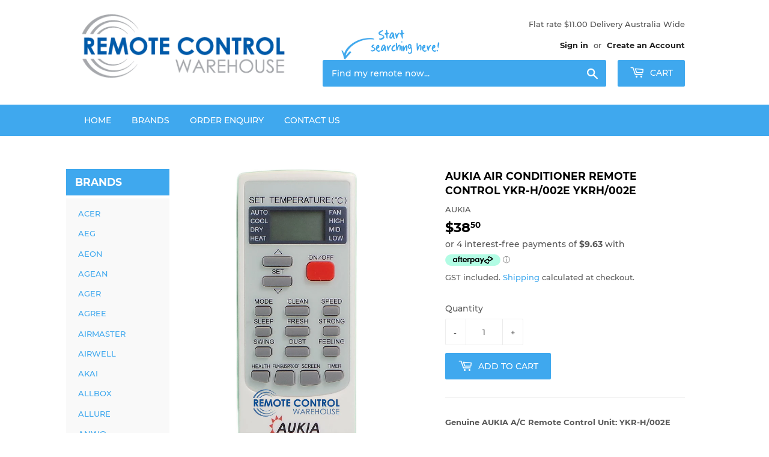

--- FILE ---
content_type: text/html; charset=utf-8
request_url: https://remotecontrolwarehouse.com.au/products/original-aukia-air-conditioner-remote-control-ykr-h002e-p705
body_size: 28722
content:
<!doctype html>
<!--[if lt IE 7]><html class="no-js lt-ie9 lt-ie8 lt-ie7" lang="en"> <![endif]-->
<!--[if IE 7]><html class="no-js lt-ie9 lt-ie8" lang="en"> <![endif]-->
<!--[if IE 8]><html class="no-js lt-ie9" lang="en"> <![endif]-->
<!--[if IE 9 ]><html class="ie9 no-js"> <![endif]-->
<!--[if (gt IE 9)|!(IE)]><!--> <html class="no-touch no-js"> <!--<![endif]-->
<head>
  
  <!-- Google Tag Manager -->
    <script>(function(w,d,s,l,i){w[l]=w[l]||[];w[l].push({'gtm.start':
    new Date().getTime(),event:'gtm.js'});var f=d.getElementsByTagName(s)[0],
    j=d.createElement(s),dl=l!='dataLayer'?'&l='+l:'';j.async=true;j.src=
    'https://www.googletagmanager.com/gtm.js?id='+i+dl;f.parentNode.insertBefore(j,f);
    })(window,document,'script','dataLayer','GTM-K7ZPZ66');</script>
  <!-- End Google Tag Manager -->

  <meta name="google-site-verification" content="xC7ioZcg_NLrr_3UCqzYyohh45OeZMnF5Srw68u0uVo" />
  
  <meta name="p:domain_verify" content="f83cb95abd82daa1dff545fd4656beee"/>
  <script>(function(H){H.className=H.className.replace(/\bno-js\b/,'js')})(document.documentElement)</script>
  <!-- Basic page needs ================================================== -->
  <meta charset="utf-8">
  <meta http-equiv="X-UA-Compatible" content="IE=edge,chrome=1">

  
  <link rel="shortcut icon" href="//remotecontrolwarehouse.com.au/cdn/shop/files/favicon2_0d56aa7f-b399-4f62-8acf-a2bbd7a38eea_32x32.png?v=1613651291" type="image/png" />
  

  <!-- Title and description ================================================== -->
  <title>
  AUKIA Air Conditioner Remote Control YKR-H/002E YKRH/002E &ndash; Remote Control Warehouse
  </title>

  
    <meta name="description" content="Original AUKIA Air Conditioner Remote Control - YKR-H/002E">
  

  <!-- Product meta ================================================== -->
  <!-- /snippets/social-meta-tags.liquid -->




<meta property="og:site_name" content="Remote Control Warehouse">
<meta property="og:url" content="https://remotecontrolwarehouse.com.au/products/original-aukia-air-conditioner-remote-control-ykr-h002e-p705">
<meta property="og:title" content="AUKIA Air Conditioner Remote Control YKR-H/002E YKRH/002E">
<meta property="og:type" content="product">
<meta property="og:description" content="Original AUKIA Air Conditioner Remote Control - YKR-H/002E">

  <meta property="og:price:amount" content="38.50">
  <meta property="og:price:currency" content="AUD">

<meta property="og:image" content="http://remotecontrolwarehouse.com.au/cdn/shop/products/AUKIA_20YKR-H-002E_20_423X1024_1200x1200.jpg?v=1586780604">
<meta property="og:image:secure_url" content="https://remotecontrolwarehouse.com.au/cdn/shop/products/AUKIA_20YKR-H-002E_20_423X1024_1200x1200.jpg?v=1586780604">


<meta name="twitter:card" content="summary_large_image">
<meta name="twitter:title" content="AUKIA Air Conditioner Remote Control YKR-H/002E YKRH/002E">
<meta name="twitter:description" content="Original AUKIA Air Conditioner Remote Control - YKR-H/002E">


  <!-- Helpers ================================================== -->
  <link rel="canonical" href="https://remotecontrolwarehouse.com.au/products/original-aukia-air-conditioner-remote-control-ykr-h002e-p705">
  <meta name="viewport" content="width=device-width,initial-scale=1">

  <!-- CSS ================================================== -->
  <link href="//remotecontrolwarehouse.com.au/cdn/shop/t/4/assets/theme.scss.css?v=54438180338259530191715603056" rel="stylesheet" type="text/css" media="all" />
  <link rel="stylesheet" href="https://cdn.jsdelivr.net/gh/fancyapps/fancybox@3.5.6/dist/jquery.fancybox.min.css" />

  <!-- Header hook for plugins ================================================== -->
  <script>window.performance && window.performance.mark && window.performance.mark('shopify.content_for_header.start');</script><meta name="google-site-verification" content="xAIcPuN63d9gFNiGINTN4paVlg-HxW2co3-51p9PsgU">
<meta name="google-site-verification" content="UyF2W1ILyveHd7xOT-KPtrKVwswTuool_q7LUv4sJq4">
<meta id="shopify-digital-wallet" name="shopify-digital-wallet" content="/7973109849/digital_wallets/dialog">
<meta name="shopify-checkout-api-token" content="fa607b319c9f37da2d0c877a641695dc">
<meta id="in-context-paypal-metadata" data-shop-id="7973109849" data-venmo-supported="false" data-environment="production" data-locale="en_US" data-paypal-v4="true" data-currency="AUD">
<link rel="alternate" type="application/json+oembed" href="https://remotecontrolwarehouse.com.au/products/original-aukia-air-conditioner-remote-control-ykr-h002e-p705.oembed">
<script async="async" src="/checkouts/internal/preloads.js?locale=en-AU"></script>
<link rel="preconnect" href="https://shop.app" crossorigin="anonymous">
<script async="async" src="https://shop.app/checkouts/internal/preloads.js?locale=en-AU&shop_id=7973109849" crossorigin="anonymous"></script>
<script id="apple-pay-shop-capabilities" type="application/json">{"shopId":7973109849,"countryCode":"AU","currencyCode":"AUD","merchantCapabilities":["supports3DS"],"merchantId":"gid:\/\/shopify\/Shop\/7973109849","merchantName":"Remote Control Warehouse","requiredBillingContactFields":["postalAddress","email","phone"],"requiredShippingContactFields":["postalAddress","email","phone"],"shippingType":"shipping","supportedNetworks":["visa","masterCard","amex","jcb"],"total":{"type":"pending","label":"Remote Control Warehouse","amount":"1.00"},"shopifyPaymentsEnabled":true,"supportsSubscriptions":true}</script>
<script id="shopify-features" type="application/json">{"accessToken":"fa607b319c9f37da2d0c877a641695dc","betas":["rich-media-storefront-analytics"],"domain":"remotecontrolwarehouse.com.au","predictiveSearch":true,"shopId":7973109849,"locale":"en"}</script>
<script>var Shopify = Shopify || {};
Shopify.shop = "remotecontrolwarehouse.myshopify.com";
Shopify.locale = "en";
Shopify.currency = {"active":"AUD","rate":"1.0"};
Shopify.country = "AU";
Shopify.theme = {"name":" MyWork 1.0 (Supply) [AP 12-9-22]","id":124566306905,"schema_name":"Supply","schema_version":"7.2.2","theme_store_id":679,"role":"main"};
Shopify.theme.handle = "null";
Shopify.theme.style = {"id":null,"handle":null};
Shopify.cdnHost = "remotecontrolwarehouse.com.au/cdn";
Shopify.routes = Shopify.routes || {};
Shopify.routes.root = "/";</script>
<script type="module">!function(o){(o.Shopify=o.Shopify||{}).modules=!0}(window);</script>
<script>!function(o){function n(){var o=[];function n(){o.push(Array.prototype.slice.apply(arguments))}return n.q=o,n}var t=o.Shopify=o.Shopify||{};t.loadFeatures=n(),t.autoloadFeatures=n()}(window);</script>
<script>
  window.ShopifyPay = window.ShopifyPay || {};
  window.ShopifyPay.apiHost = "shop.app\/pay";
  window.ShopifyPay.redirectState = null;
</script>
<script id="shop-js-analytics" type="application/json">{"pageType":"product"}</script>
<script defer="defer" async type="module" src="//remotecontrolwarehouse.com.au/cdn/shopifycloud/shop-js/modules/v2/client.init-shop-cart-sync_BApSsMSl.en.esm.js"></script>
<script defer="defer" async type="module" src="//remotecontrolwarehouse.com.au/cdn/shopifycloud/shop-js/modules/v2/chunk.common_CBoos6YZ.esm.js"></script>
<script type="module">
  await import("//remotecontrolwarehouse.com.au/cdn/shopifycloud/shop-js/modules/v2/client.init-shop-cart-sync_BApSsMSl.en.esm.js");
await import("//remotecontrolwarehouse.com.au/cdn/shopifycloud/shop-js/modules/v2/chunk.common_CBoos6YZ.esm.js");

  window.Shopify.SignInWithShop?.initShopCartSync?.({"fedCMEnabled":true,"windoidEnabled":true});

</script>
<script>
  window.Shopify = window.Shopify || {};
  if (!window.Shopify.featureAssets) window.Shopify.featureAssets = {};
  window.Shopify.featureAssets['shop-js'] = {"shop-cart-sync":["modules/v2/client.shop-cart-sync_DJczDl9f.en.esm.js","modules/v2/chunk.common_CBoos6YZ.esm.js"],"init-fed-cm":["modules/v2/client.init-fed-cm_BzwGC0Wi.en.esm.js","modules/v2/chunk.common_CBoos6YZ.esm.js"],"init-windoid":["modules/v2/client.init-windoid_BS26ThXS.en.esm.js","modules/v2/chunk.common_CBoos6YZ.esm.js"],"init-shop-email-lookup-coordinator":["modules/v2/client.init-shop-email-lookup-coordinator_DFwWcvrS.en.esm.js","modules/v2/chunk.common_CBoos6YZ.esm.js"],"shop-cash-offers":["modules/v2/client.shop-cash-offers_DthCPNIO.en.esm.js","modules/v2/chunk.common_CBoos6YZ.esm.js","modules/v2/chunk.modal_Bu1hFZFC.esm.js"],"shop-button":["modules/v2/client.shop-button_D_JX508o.en.esm.js","modules/v2/chunk.common_CBoos6YZ.esm.js"],"shop-toast-manager":["modules/v2/client.shop-toast-manager_tEhgP2F9.en.esm.js","modules/v2/chunk.common_CBoos6YZ.esm.js"],"avatar":["modules/v2/client.avatar_BTnouDA3.en.esm.js"],"pay-button":["modules/v2/client.pay-button_BuNmcIr_.en.esm.js","modules/v2/chunk.common_CBoos6YZ.esm.js"],"init-shop-cart-sync":["modules/v2/client.init-shop-cart-sync_BApSsMSl.en.esm.js","modules/v2/chunk.common_CBoos6YZ.esm.js"],"shop-login-button":["modules/v2/client.shop-login-button_DwLgFT0K.en.esm.js","modules/v2/chunk.common_CBoos6YZ.esm.js","modules/v2/chunk.modal_Bu1hFZFC.esm.js"],"init-customer-accounts-sign-up":["modules/v2/client.init-customer-accounts-sign-up_TlVCiykN.en.esm.js","modules/v2/client.shop-login-button_DwLgFT0K.en.esm.js","modules/v2/chunk.common_CBoos6YZ.esm.js","modules/v2/chunk.modal_Bu1hFZFC.esm.js"],"init-shop-for-new-customer-accounts":["modules/v2/client.init-shop-for-new-customer-accounts_DrjXSI53.en.esm.js","modules/v2/client.shop-login-button_DwLgFT0K.en.esm.js","modules/v2/chunk.common_CBoos6YZ.esm.js","modules/v2/chunk.modal_Bu1hFZFC.esm.js"],"init-customer-accounts":["modules/v2/client.init-customer-accounts_C0Oh2ljF.en.esm.js","modules/v2/client.shop-login-button_DwLgFT0K.en.esm.js","modules/v2/chunk.common_CBoos6YZ.esm.js","modules/v2/chunk.modal_Bu1hFZFC.esm.js"],"shop-follow-button":["modules/v2/client.shop-follow-button_C5D3XtBb.en.esm.js","modules/v2/chunk.common_CBoos6YZ.esm.js","modules/v2/chunk.modal_Bu1hFZFC.esm.js"],"checkout-modal":["modules/v2/client.checkout-modal_8TC_1FUY.en.esm.js","modules/v2/chunk.common_CBoos6YZ.esm.js","modules/v2/chunk.modal_Bu1hFZFC.esm.js"],"lead-capture":["modules/v2/client.lead-capture_D-pmUjp9.en.esm.js","modules/v2/chunk.common_CBoos6YZ.esm.js","modules/v2/chunk.modal_Bu1hFZFC.esm.js"],"shop-login":["modules/v2/client.shop-login_BmtnoEUo.en.esm.js","modules/v2/chunk.common_CBoos6YZ.esm.js","modules/v2/chunk.modal_Bu1hFZFC.esm.js"],"payment-terms":["modules/v2/client.payment-terms_BHOWV7U_.en.esm.js","modules/v2/chunk.common_CBoos6YZ.esm.js","modules/v2/chunk.modal_Bu1hFZFC.esm.js"]};
</script>
<script>(function() {
  var isLoaded = false;
  function asyncLoad() {
    if (isLoaded) return;
    isLoaded = true;
    var urls = ["https:\/\/sales-pop.carecart.io\/lib\/salesnotifier.js?shop=remotecontrolwarehouse.myshopify.com"];
    for (var i = 0; i < urls.length; i++) {
      var s = document.createElement('script');
      s.type = 'text/javascript';
      s.async = true;
      s.src = urls[i];
      var x = document.getElementsByTagName('script')[0];
      x.parentNode.insertBefore(s, x);
    }
  };
  if(window.attachEvent) {
    window.attachEvent('onload', asyncLoad);
  } else {
    window.addEventListener('load', asyncLoad, false);
  }
})();</script>
<script id="__st">var __st={"a":7973109849,"offset":39600,"reqid":"c9221ca4-8d23-47e3-b40a-a68ad131a67e-1768921661","pageurl":"remotecontrolwarehouse.com.au\/products\/original-aukia-air-conditioner-remote-control-ykr-h002e-p705","u":"41383fca53d0","p":"product","rtyp":"product","rid":1809195073625};</script>
<script>window.ShopifyPaypalV4VisibilityTracking = true;</script>
<script id="captcha-bootstrap">!function(){'use strict';const t='contact',e='account',n='new_comment',o=[[t,t],['blogs',n],['comments',n],[t,'customer']],c=[[e,'customer_login'],[e,'guest_login'],[e,'recover_customer_password'],[e,'create_customer']],r=t=>t.map((([t,e])=>`form[action*='/${t}']:not([data-nocaptcha='true']) input[name='form_type'][value='${e}']`)).join(','),a=t=>()=>t?[...document.querySelectorAll(t)].map((t=>t.form)):[];function s(){const t=[...o],e=r(t);return a(e)}const i='password',u='form_key',d=['recaptcha-v3-token','g-recaptcha-response','h-captcha-response',i],f=()=>{try{return window.sessionStorage}catch{return}},m='__shopify_v',_=t=>t.elements[u];function p(t,e,n=!1){try{const o=window.sessionStorage,c=JSON.parse(o.getItem(e)),{data:r}=function(t){const{data:e,action:n}=t;return t[m]||n?{data:e,action:n}:{data:t,action:n}}(c);for(const[e,n]of Object.entries(r))t.elements[e]&&(t.elements[e].value=n);n&&o.removeItem(e)}catch(o){console.error('form repopulation failed',{error:o})}}const l='form_type',E='cptcha';function T(t){t.dataset[E]=!0}const w=window,h=w.document,L='Shopify',v='ce_forms',y='captcha';let A=!1;((t,e)=>{const n=(g='f06e6c50-85a8-45c8-87d0-21a2b65856fe',I='https://cdn.shopify.com/shopifycloud/storefront-forms-hcaptcha/ce_storefront_forms_captcha_hcaptcha.v1.5.2.iife.js',D={infoText:'Protected by hCaptcha',privacyText:'Privacy',termsText:'Terms'},(t,e,n)=>{const o=w[L][v],c=o.bindForm;if(c)return c(t,g,e,D).then(n);var r;o.q.push([[t,g,e,D],n]),r=I,A||(h.body.append(Object.assign(h.createElement('script'),{id:'captcha-provider',async:!0,src:r})),A=!0)});var g,I,D;w[L]=w[L]||{},w[L][v]=w[L][v]||{},w[L][v].q=[],w[L][y]=w[L][y]||{},w[L][y].protect=function(t,e){n(t,void 0,e),T(t)},Object.freeze(w[L][y]),function(t,e,n,w,h,L){const[v,y,A,g]=function(t,e,n){const i=e?o:[],u=t?c:[],d=[...i,...u],f=r(d),m=r(i),_=r(d.filter((([t,e])=>n.includes(e))));return[a(f),a(m),a(_),s()]}(w,h,L),I=t=>{const e=t.target;return e instanceof HTMLFormElement?e:e&&e.form},D=t=>v().includes(t);t.addEventListener('submit',(t=>{const e=I(t);if(!e)return;const n=D(e)&&!e.dataset.hcaptchaBound&&!e.dataset.recaptchaBound,o=_(e),c=g().includes(e)&&(!o||!o.value);(n||c)&&t.preventDefault(),c&&!n&&(function(t){try{if(!f())return;!function(t){const e=f();if(!e)return;const n=_(t);if(!n)return;const o=n.value;o&&e.removeItem(o)}(t);const e=Array.from(Array(32),(()=>Math.random().toString(36)[2])).join('');!function(t,e){_(t)||t.append(Object.assign(document.createElement('input'),{type:'hidden',name:u})),t.elements[u].value=e}(t,e),function(t,e){const n=f();if(!n)return;const o=[...t.querySelectorAll(`input[type='${i}']`)].map((({name:t})=>t)),c=[...d,...o],r={};for(const[a,s]of new FormData(t).entries())c.includes(a)||(r[a]=s);n.setItem(e,JSON.stringify({[m]:1,action:t.action,data:r}))}(t,e)}catch(e){console.error('failed to persist form',e)}}(e),e.submit())}));const S=(t,e)=>{t&&!t.dataset[E]&&(n(t,e.some((e=>e===t))),T(t))};for(const o of['focusin','change'])t.addEventListener(o,(t=>{const e=I(t);D(e)&&S(e,y())}));const B=e.get('form_key'),M=e.get(l),P=B&&M;t.addEventListener('DOMContentLoaded',(()=>{const t=y();if(P)for(const e of t)e.elements[l].value===M&&p(e,B);[...new Set([...A(),...v().filter((t=>'true'===t.dataset.shopifyCaptcha))])].forEach((e=>S(e,t)))}))}(h,new URLSearchParams(w.location.search),n,t,e,['guest_login'])})(!0,!0)}();</script>
<script integrity="sha256-4kQ18oKyAcykRKYeNunJcIwy7WH5gtpwJnB7kiuLZ1E=" data-source-attribution="shopify.loadfeatures" defer="defer" src="//remotecontrolwarehouse.com.au/cdn/shopifycloud/storefront/assets/storefront/load_feature-a0a9edcb.js" crossorigin="anonymous"></script>
<script crossorigin="anonymous" defer="defer" src="//remotecontrolwarehouse.com.au/cdn/shopifycloud/storefront/assets/shopify_pay/storefront-65b4c6d7.js?v=20250812"></script>
<script data-source-attribution="shopify.dynamic_checkout.dynamic.init">var Shopify=Shopify||{};Shopify.PaymentButton=Shopify.PaymentButton||{isStorefrontPortableWallets:!0,init:function(){window.Shopify.PaymentButton.init=function(){};var t=document.createElement("script");t.src="https://remotecontrolwarehouse.com.au/cdn/shopifycloud/portable-wallets/latest/portable-wallets.en.js",t.type="module",document.head.appendChild(t)}};
</script>
<script data-source-attribution="shopify.dynamic_checkout.buyer_consent">
  function portableWalletsHideBuyerConsent(e){var t=document.getElementById("shopify-buyer-consent"),n=document.getElementById("shopify-subscription-policy-button");t&&n&&(t.classList.add("hidden"),t.setAttribute("aria-hidden","true"),n.removeEventListener("click",e))}function portableWalletsShowBuyerConsent(e){var t=document.getElementById("shopify-buyer-consent"),n=document.getElementById("shopify-subscription-policy-button");t&&n&&(t.classList.remove("hidden"),t.removeAttribute("aria-hidden"),n.addEventListener("click",e))}window.Shopify?.PaymentButton&&(window.Shopify.PaymentButton.hideBuyerConsent=portableWalletsHideBuyerConsent,window.Shopify.PaymentButton.showBuyerConsent=portableWalletsShowBuyerConsent);
</script>
<script data-source-attribution="shopify.dynamic_checkout.cart.bootstrap">document.addEventListener("DOMContentLoaded",(function(){function t(){return document.querySelector("shopify-accelerated-checkout-cart, shopify-accelerated-checkout")}if(t())Shopify.PaymentButton.init();else{new MutationObserver((function(e,n){t()&&(Shopify.PaymentButton.init(),n.disconnect())})).observe(document.body,{childList:!0,subtree:!0})}}));
</script>
<link id="shopify-accelerated-checkout-styles" rel="stylesheet" media="screen" href="https://remotecontrolwarehouse.com.au/cdn/shopifycloud/portable-wallets/latest/accelerated-checkout-backwards-compat.css" crossorigin="anonymous">
<style id="shopify-accelerated-checkout-cart">
        #shopify-buyer-consent {
  margin-top: 1em;
  display: inline-block;
  width: 100%;
}

#shopify-buyer-consent.hidden {
  display: none;
}

#shopify-subscription-policy-button {
  background: none;
  border: none;
  padding: 0;
  text-decoration: underline;
  font-size: inherit;
  cursor: pointer;
}

#shopify-subscription-policy-button::before {
  box-shadow: none;
}

      </style>

<script>window.performance && window.performance.mark && window.performance.mark('shopify.content_for_header.end');</script>

  

<!--[if lt IE 9]>
<script src="//cdnjs.cloudflare.com/ajax/libs/html5shiv/3.7.2/html5shiv.min.js" type="text/javascript"></script>
<![endif]-->
<!--[if (lte IE 9) ]><script src="//remotecontrolwarehouse.com.au/cdn/shop/t/4/assets/match-media.min.js?v=639" type="text/javascript"></script><![endif]-->


  
  
  
  <script src="//code.jquery.com/jquery-3.3.1.min.js"></script>
  <script src="https://cdn.jsdelivr.net/gh/fancyapps/fancybox@3.5.6/dist/jquery.fancybox.min.js"></script>
  
  <!--[if (gt IE 9)|!(IE)]><!--><script src="//remotecontrolwarehouse.com.au/cdn/shop/t/4/assets/lazysizes.min.js?v=8147953233334221341670601191" async="async"></script><!--<![endif]-->
  <!--[if lte IE 9]><script src="//remotecontrolwarehouse.com.au/cdn/shop/t/4/assets/lazysizes.min.js?v=8147953233334221341670601191"></script><![endif]-->

  <!--[if (gt IE 9)|!(IE)]><!--><script src="//remotecontrolwarehouse.com.au/cdn/shop/t/4/assets/vendor.js?v=23204533626406551281670601191" defer="defer"></script><!--<![endif]-->
  <!--[if lte IE 9]><script src="//remotecontrolwarehouse.com.au/cdn/shop/t/4/assets/vendor.js?v=23204533626406551281670601191"></script><![endif]-->

  <!--[if (gt IE 9)|!(IE)]><!--><script src="//remotecontrolwarehouse.com.au/cdn/shop/t/4/assets/theme.js?v=39387822412507785981670601191" defer="defer"></script><!--<![endif]-->
  <!--[if lte IE 9]><script src="//remotecontrolwarehouse.com.au/cdn/shop/t/4/assets/theme.js?v=39387822412507785981670601191"></script><![endif]-->
  <meta name="google-site-verification" content="UyF2W1ILyveHd7xOT-KPtrKVwswTuool_q7LUv4sJq4" />





<script type="text/javascript">
window.dataLayer = window.dataLayer || [];

window.appStart = function(){
  window.productPageHandle = function(){

    var productName = "AUKIA Air Conditioner Remote Control YKR-H/002E YKRH/002E";
    var productId = "1809195073625";
    var productPrice = "38.50";
    var productBrand = "AUKIA";
    var productCollection = "AirCon RC";
    var productType = "Remote Controls";
    var productSku = "RCWC YKR-H/002E";
    var productVariantId = "17346169110617";
    var productVariantTitle = "Default Title";

    window.dataLayer.push({
      event: "analyzify_productDetail",
      productId: productId,
      productName: productName,
      productPrice: productPrice,
      productBrand: productBrand,
      productCategory: productCollection,
      productType: productType,
      productSku: productSku,
      productVariantId: productVariantId,
      productVariantTitle: productVariantTitle,
      currency: "AUD",
    });
  };

  window.allPageHandle = function(){
    window.dataLayer.push({
      event: "ga4kit_info",
      contentGroup: "product",
      
        userType: "visitor",
      
    });
  };
  allPageHandle();
      
  
    productPageHandle();
  

}
appStart();
</script>
<link href="https://monorail-edge.shopifysvc.com" rel="dns-prefetch">
<script>(function(){if ("sendBeacon" in navigator && "performance" in window) {try {var session_token_from_headers = performance.getEntriesByType('navigation')[0].serverTiming.find(x => x.name == '_s').description;} catch {var session_token_from_headers = undefined;}var session_cookie_matches = document.cookie.match(/_shopify_s=([^;]*)/);var session_token_from_cookie = session_cookie_matches && session_cookie_matches.length === 2 ? session_cookie_matches[1] : "";var session_token = session_token_from_headers || session_token_from_cookie || "";function handle_abandonment_event(e) {var entries = performance.getEntries().filter(function(entry) {return /monorail-edge.shopifysvc.com/.test(entry.name);});if (!window.abandonment_tracked && entries.length === 0) {window.abandonment_tracked = true;var currentMs = Date.now();var navigation_start = performance.timing.navigationStart;var payload = {shop_id: 7973109849,url: window.location.href,navigation_start,duration: currentMs - navigation_start,session_token,page_type: "product"};window.navigator.sendBeacon("https://monorail-edge.shopifysvc.com/v1/produce", JSON.stringify({schema_id: "online_store_buyer_site_abandonment/1.1",payload: payload,metadata: {event_created_at_ms: currentMs,event_sent_at_ms: currentMs}}));}}window.addEventListener('pagehide', handle_abandonment_event);}}());</script>
<script id="web-pixels-manager-setup">(function e(e,d,r,n,o){if(void 0===o&&(o={}),!Boolean(null===(a=null===(i=window.Shopify)||void 0===i?void 0:i.analytics)||void 0===a?void 0:a.replayQueue)){var i,a;window.Shopify=window.Shopify||{};var t=window.Shopify;t.analytics=t.analytics||{};var s=t.analytics;s.replayQueue=[],s.publish=function(e,d,r){return s.replayQueue.push([e,d,r]),!0};try{self.performance.mark("wpm:start")}catch(e){}var l=function(){var e={modern:/Edge?\/(1{2}[4-9]|1[2-9]\d|[2-9]\d{2}|\d{4,})\.\d+(\.\d+|)|Firefox\/(1{2}[4-9]|1[2-9]\d|[2-9]\d{2}|\d{4,})\.\d+(\.\d+|)|Chrom(ium|e)\/(9{2}|\d{3,})\.\d+(\.\d+|)|(Maci|X1{2}).+ Version\/(15\.\d+|(1[6-9]|[2-9]\d|\d{3,})\.\d+)([,.]\d+|)( \(\w+\)|)( Mobile\/\w+|) Safari\/|Chrome.+OPR\/(9{2}|\d{3,})\.\d+\.\d+|(CPU[ +]OS|iPhone[ +]OS|CPU[ +]iPhone|CPU IPhone OS|CPU iPad OS)[ +]+(15[._]\d+|(1[6-9]|[2-9]\d|\d{3,})[._]\d+)([._]\d+|)|Android:?[ /-](13[3-9]|1[4-9]\d|[2-9]\d{2}|\d{4,})(\.\d+|)(\.\d+|)|Android.+Firefox\/(13[5-9]|1[4-9]\d|[2-9]\d{2}|\d{4,})\.\d+(\.\d+|)|Android.+Chrom(ium|e)\/(13[3-9]|1[4-9]\d|[2-9]\d{2}|\d{4,})\.\d+(\.\d+|)|SamsungBrowser\/([2-9]\d|\d{3,})\.\d+/,legacy:/Edge?\/(1[6-9]|[2-9]\d|\d{3,})\.\d+(\.\d+|)|Firefox\/(5[4-9]|[6-9]\d|\d{3,})\.\d+(\.\d+|)|Chrom(ium|e)\/(5[1-9]|[6-9]\d|\d{3,})\.\d+(\.\d+|)([\d.]+$|.*Safari\/(?![\d.]+ Edge\/[\d.]+$))|(Maci|X1{2}).+ Version\/(10\.\d+|(1[1-9]|[2-9]\d|\d{3,})\.\d+)([,.]\d+|)( \(\w+\)|)( Mobile\/\w+|) Safari\/|Chrome.+OPR\/(3[89]|[4-9]\d|\d{3,})\.\d+\.\d+|(CPU[ +]OS|iPhone[ +]OS|CPU[ +]iPhone|CPU IPhone OS|CPU iPad OS)[ +]+(10[._]\d+|(1[1-9]|[2-9]\d|\d{3,})[._]\d+)([._]\d+|)|Android:?[ /-](13[3-9]|1[4-9]\d|[2-9]\d{2}|\d{4,})(\.\d+|)(\.\d+|)|Mobile Safari.+OPR\/([89]\d|\d{3,})\.\d+\.\d+|Android.+Firefox\/(13[5-9]|1[4-9]\d|[2-9]\d{2}|\d{4,})\.\d+(\.\d+|)|Android.+Chrom(ium|e)\/(13[3-9]|1[4-9]\d|[2-9]\d{2}|\d{4,})\.\d+(\.\d+|)|Android.+(UC? ?Browser|UCWEB|U3)[ /]?(15\.([5-9]|\d{2,})|(1[6-9]|[2-9]\d|\d{3,})\.\d+)\.\d+|SamsungBrowser\/(5\.\d+|([6-9]|\d{2,})\.\d+)|Android.+MQ{2}Browser\/(14(\.(9|\d{2,})|)|(1[5-9]|[2-9]\d|\d{3,})(\.\d+|))(\.\d+|)|K[Aa][Ii]OS\/(3\.\d+|([4-9]|\d{2,})\.\d+)(\.\d+|)/},d=e.modern,r=e.legacy,n=navigator.userAgent;return n.match(d)?"modern":n.match(r)?"legacy":"unknown"}(),u="modern"===l?"modern":"legacy",c=(null!=n?n:{modern:"",legacy:""})[u],f=function(e){return[e.baseUrl,"/wpm","/b",e.hashVersion,"modern"===e.buildTarget?"m":"l",".js"].join("")}({baseUrl:d,hashVersion:r,buildTarget:u}),m=function(e){var d=e.version,r=e.bundleTarget,n=e.surface,o=e.pageUrl,i=e.monorailEndpoint;return{emit:function(e){var a=e.status,t=e.errorMsg,s=(new Date).getTime(),l=JSON.stringify({metadata:{event_sent_at_ms:s},events:[{schema_id:"web_pixels_manager_load/3.1",payload:{version:d,bundle_target:r,page_url:o,status:a,surface:n,error_msg:t},metadata:{event_created_at_ms:s}}]});if(!i)return console&&console.warn&&console.warn("[Web Pixels Manager] No Monorail endpoint provided, skipping logging."),!1;try{return self.navigator.sendBeacon.bind(self.navigator)(i,l)}catch(e){}var u=new XMLHttpRequest;try{return u.open("POST",i,!0),u.setRequestHeader("Content-Type","text/plain"),u.send(l),!0}catch(e){return console&&console.warn&&console.warn("[Web Pixels Manager] Got an unhandled error while logging to Monorail."),!1}}}}({version:r,bundleTarget:l,surface:e.surface,pageUrl:self.location.href,monorailEndpoint:e.monorailEndpoint});try{o.browserTarget=l,function(e){var d=e.src,r=e.async,n=void 0===r||r,o=e.onload,i=e.onerror,a=e.sri,t=e.scriptDataAttributes,s=void 0===t?{}:t,l=document.createElement("script"),u=document.querySelector("head"),c=document.querySelector("body");if(l.async=n,l.src=d,a&&(l.integrity=a,l.crossOrigin="anonymous"),s)for(var f in s)if(Object.prototype.hasOwnProperty.call(s,f))try{l.dataset[f]=s[f]}catch(e){}if(o&&l.addEventListener("load",o),i&&l.addEventListener("error",i),u)u.appendChild(l);else{if(!c)throw new Error("Did not find a head or body element to append the script");c.appendChild(l)}}({src:f,async:!0,onload:function(){if(!function(){var e,d;return Boolean(null===(d=null===(e=window.Shopify)||void 0===e?void 0:e.analytics)||void 0===d?void 0:d.initialized)}()){var d=window.webPixelsManager.init(e)||void 0;if(d){var r=window.Shopify.analytics;r.replayQueue.forEach((function(e){var r=e[0],n=e[1],o=e[2];d.publishCustomEvent(r,n,o)})),r.replayQueue=[],r.publish=d.publishCustomEvent,r.visitor=d.visitor,r.initialized=!0}}},onerror:function(){return m.emit({status:"failed",errorMsg:"".concat(f," has failed to load")})},sri:function(e){var d=/^sha384-[A-Za-z0-9+/=]+$/;return"string"==typeof e&&d.test(e)}(c)?c:"",scriptDataAttributes:o}),m.emit({status:"loading"})}catch(e){m.emit({status:"failed",errorMsg:(null==e?void 0:e.message)||"Unknown error"})}}})({shopId: 7973109849,storefrontBaseUrl: "https://remotecontrolwarehouse.com.au",extensionsBaseUrl: "https://extensions.shopifycdn.com/cdn/shopifycloud/web-pixels-manager",monorailEndpoint: "https://monorail-edge.shopifysvc.com/unstable/produce_batch",surface: "storefront-renderer",enabledBetaFlags: ["2dca8a86"],webPixelsConfigList: [{"id":"444858457","configuration":"{\"config\":\"{\\\"pixel_id\\\":\\\"G-DZK1G2SZ4X\\\",\\\"target_country\\\":\\\"AU\\\",\\\"gtag_events\\\":[{\\\"type\\\":\\\"begin_checkout\\\",\\\"action_label\\\":\\\"G-DZK1G2SZ4X\\\"},{\\\"type\\\":\\\"search\\\",\\\"action_label\\\":\\\"G-DZK1G2SZ4X\\\"},{\\\"type\\\":\\\"view_item\\\",\\\"action_label\\\":[\\\"G-DZK1G2SZ4X\\\",\\\"MC-SMM3H08S9C\\\"]},{\\\"type\\\":\\\"purchase\\\",\\\"action_label\\\":[\\\"G-DZK1G2SZ4X\\\",\\\"MC-SMM3H08S9C\\\"]},{\\\"type\\\":\\\"page_view\\\",\\\"action_label\\\":[\\\"G-DZK1G2SZ4X\\\",\\\"MC-SMM3H08S9C\\\"]},{\\\"type\\\":\\\"add_payment_info\\\",\\\"action_label\\\":\\\"G-DZK1G2SZ4X\\\"},{\\\"type\\\":\\\"add_to_cart\\\",\\\"action_label\\\":\\\"G-DZK1G2SZ4X\\\"}],\\\"enable_monitoring_mode\\\":false}\"}","eventPayloadVersion":"v1","runtimeContext":"OPEN","scriptVersion":"b2a88bafab3e21179ed38636efcd8a93","type":"APP","apiClientId":1780363,"privacyPurposes":[],"dataSharingAdjustments":{"protectedCustomerApprovalScopes":["read_customer_address","read_customer_email","read_customer_name","read_customer_personal_data","read_customer_phone"]}},{"id":"171147353","configuration":"{\"pixel_id\":\"554381305292377\",\"pixel_type\":\"facebook_pixel\",\"metaapp_system_user_token\":\"-\"}","eventPayloadVersion":"v1","runtimeContext":"OPEN","scriptVersion":"ca16bc87fe92b6042fbaa3acc2fbdaa6","type":"APP","apiClientId":2329312,"privacyPurposes":["ANALYTICS","MARKETING","SALE_OF_DATA"],"dataSharingAdjustments":{"protectedCustomerApprovalScopes":["read_customer_address","read_customer_email","read_customer_name","read_customer_personal_data","read_customer_phone"]}},{"id":"shopify-app-pixel","configuration":"{}","eventPayloadVersion":"v1","runtimeContext":"STRICT","scriptVersion":"0450","apiClientId":"shopify-pixel","type":"APP","privacyPurposes":["ANALYTICS","MARKETING"]},{"id":"shopify-custom-pixel","eventPayloadVersion":"v1","runtimeContext":"LAX","scriptVersion":"0450","apiClientId":"shopify-pixel","type":"CUSTOM","privacyPurposes":["ANALYTICS","MARKETING"]}],isMerchantRequest: false,initData: {"shop":{"name":"Remote Control Warehouse","paymentSettings":{"currencyCode":"AUD"},"myshopifyDomain":"remotecontrolwarehouse.myshopify.com","countryCode":"AU","storefrontUrl":"https:\/\/remotecontrolwarehouse.com.au"},"customer":null,"cart":null,"checkout":null,"productVariants":[{"price":{"amount":38.5,"currencyCode":"AUD"},"product":{"title":"AUKIA Air Conditioner Remote Control YKR-H\/002E YKRH\/002E","vendor":"AUKIA","id":"1809195073625","untranslatedTitle":"AUKIA Air Conditioner Remote Control YKR-H\/002E YKRH\/002E","url":"\/products\/original-aukia-air-conditioner-remote-control-ykr-h002e-p705","type":"Remote Controls"},"id":"17346169110617","image":{"src":"\/\/remotecontrolwarehouse.com.au\/cdn\/shop\/products\/AUKIA_20YKR-H-002E_20_423X1024.jpg?v=1586780604"},"sku":"RCWC YKR-H\/002E","title":"Default Title","untranslatedTitle":"Default Title"}],"purchasingCompany":null},},"https://remotecontrolwarehouse.com.au/cdn","fcfee988w5aeb613cpc8e4bc33m6693e112",{"modern":"","legacy":""},{"shopId":"7973109849","storefrontBaseUrl":"https:\/\/remotecontrolwarehouse.com.au","extensionBaseUrl":"https:\/\/extensions.shopifycdn.com\/cdn\/shopifycloud\/web-pixels-manager","surface":"storefront-renderer","enabledBetaFlags":"[\"2dca8a86\"]","isMerchantRequest":"false","hashVersion":"fcfee988w5aeb613cpc8e4bc33m6693e112","publish":"custom","events":"[[\"page_viewed\",{}],[\"product_viewed\",{\"productVariant\":{\"price\":{\"amount\":38.5,\"currencyCode\":\"AUD\"},\"product\":{\"title\":\"AUKIA Air Conditioner Remote Control YKR-H\/002E YKRH\/002E\",\"vendor\":\"AUKIA\",\"id\":\"1809195073625\",\"untranslatedTitle\":\"AUKIA Air Conditioner Remote Control YKR-H\/002E YKRH\/002E\",\"url\":\"\/products\/original-aukia-air-conditioner-remote-control-ykr-h002e-p705\",\"type\":\"Remote Controls\"},\"id\":\"17346169110617\",\"image\":{\"src\":\"\/\/remotecontrolwarehouse.com.au\/cdn\/shop\/products\/AUKIA_20YKR-H-002E_20_423X1024.jpg?v=1586780604\"},\"sku\":\"RCWC YKR-H\/002E\",\"title\":\"Default Title\",\"untranslatedTitle\":\"Default Title\"}}]]"});</script><script>
  window.ShopifyAnalytics = window.ShopifyAnalytics || {};
  window.ShopifyAnalytics.meta = window.ShopifyAnalytics.meta || {};
  window.ShopifyAnalytics.meta.currency = 'AUD';
  var meta = {"product":{"id":1809195073625,"gid":"gid:\/\/shopify\/Product\/1809195073625","vendor":"AUKIA","type":"Remote Controls","handle":"original-aukia-air-conditioner-remote-control-ykr-h002e-p705","variants":[{"id":17346169110617,"price":3850,"name":"AUKIA Air Conditioner Remote Control YKR-H\/002E YKRH\/002E","public_title":null,"sku":"RCWC YKR-H\/002E"}],"remote":false},"page":{"pageType":"product","resourceType":"product","resourceId":1809195073625,"requestId":"c9221ca4-8d23-47e3-b40a-a68ad131a67e-1768921661"}};
  for (var attr in meta) {
    window.ShopifyAnalytics.meta[attr] = meta[attr];
  }
</script>
<script class="analytics">
  (function () {
    var customDocumentWrite = function(content) {
      var jquery = null;

      if (window.jQuery) {
        jquery = window.jQuery;
      } else if (window.Checkout && window.Checkout.$) {
        jquery = window.Checkout.$;
      }

      if (jquery) {
        jquery('body').append(content);
      }
    };

    var hasLoggedConversion = function(token) {
      if (token) {
        return document.cookie.indexOf('loggedConversion=' + token) !== -1;
      }
      return false;
    }

    var setCookieIfConversion = function(token) {
      if (token) {
        var twoMonthsFromNow = new Date(Date.now());
        twoMonthsFromNow.setMonth(twoMonthsFromNow.getMonth() + 2);

        document.cookie = 'loggedConversion=' + token + '; expires=' + twoMonthsFromNow;
      }
    }

    var trekkie = window.ShopifyAnalytics.lib = window.trekkie = window.trekkie || [];
    if (trekkie.integrations) {
      return;
    }
    trekkie.methods = [
      'identify',
      'page',
      'ready',
      'track',
      'trackForm',
      'trackLink'
    ];
    trekkie.factory = function(method) {
      return function() {
        var args = Array.prototype.slice.call(arguments);
        args.unshift(method);
        trekkie.push(args);
        return trekkie;
      };
    };
    for (var i = 0; i < trekkie.methods.length; i++) {
      var key = trekkie.methods[i];
      trekkie[key] = trekkie.factory(key);
    }
    trekkie.load = function(config) {
      trekkie.config = config || {};
      trekkie.config.initialDocumentCookie = document.cookie;
      var first = document.getElementsByTagName('script')[0];
      var script = document.createElement('script');
      script.type = 'text/javascript';
      script.onerror = function(e) {
        var scriptFallback = document.createElement('script');
        scriptFallback.type = 'text/javascript';
        scriptFallback.onerror = function(error) {
                var Monorail = {
      produce: function produce(monorailDomain, schemaId, payload) {
        var currentMs = new Date().getTime();
        var event = {
          schema_id: schemaId,
          payload: payload,
          metadata: {
            event_created_at_ms: currentMs,
            event_sent_at_ms: currentMs
          }
        };
        return Monorail.sendRequest("https://" + monorailDomain + "/v1/produce", JSON.stringify(event));
      },
      sendRequest: function sendRequest(endpointUrl, payload) {
        // Try the sendBeacon API
        if (window && window.navigator && typeof window.navigator.sendBeacon === 'function' && typeof window.Blob === 'function' && !Monorail.isIos12()) {
          var blobData = new window.Blob([payload], {
            type: 'text/plain'
          });

          if (window.navigator.sendBeacon(endpointUrl, blobData)) {
            return true;
          } // sendBeacon was not successful

        } // XHR beacon

        var xhr = new XMLHttpRequest();

        try {
          xhr.open('POST', endpointUrl);
          xhr.setRequestHeader('Content-Type', 'text/plain');
          xhr.send(payload);
        } catch (e) {
          console.log(e);
        }

        return false;
      },
      isIos12: function isIos12() {
        return window.navigator.userAgent.lastIndexOf('iPhone; CPU iPhone OS 12_') !== -1 || window.navigator.userAgent.lastIndexOf('iPad; CPU OS 12_') !== -1;
      }
    };
    Monorail.produce('monorail-edge.shopifysvc.com',
      'trekkie_storefront_load_errors/1.1',
      {shop_id: 7973109849,
      theme_id: 124566306905,
      app_name: "storefront",
      context_url: window.location.href,
      source_url: "//remotecontrolwarehouse.com.au/cdn/s/trekkie.storefront.cd680fe47e6c39ca5d5df5f0a32d569bc48c0f27.min.js"});

        };
        scriptFallback.async = true;
        scriptFallback.src = '//remotecontrolwarehouse.com.au/cdn/s/trekkie.storefront.cd680fe47e6c39ca5d5df5f0a32d569bc48c0f27.min.js';
        first.parentNode.insertBefore(scriptFallback, first);
      };
      script.async = true;
      script.src = '//remotecontrolwarehouse.com.au/cdn/s/trekkie.storefront.cd680fe47e6c39ca5d5df5f0a32d569bc48c0f27.min.js';
      first.parentNode.insertBefore(script, first);
    };
    trekkie.load(
      {"Trekkie":{"appName":"storefront","development":false,"defaultAttributes":{"shopId":7973109849,"isMerchantRequest":null,"themeId":124566306905,"themeCityHash":"6572586660850585058","contentLanguage":"en","currency":"AUD","eventMetadataId":"8ba4c8ea-b3ae-4281-b437-7e7ba587f930"},"isServerSideCookieWritingEnabled":true,"monorailRegion":"shop_domain","enabledBetaFlags":["65f19447"]},"Session Attribution":{},"S2S":{"facebookCapiEnabled":true,"source":"trekkie-storefront-renderer","apiClientId":580111}}
    );

    var loaded = false;
    trekkie.ready(function() {
      if (loaded) return;
      loaded = true;

      window.ShopifyAnalytics.lib = window.trekkie;

      var originalDocumentWrite = document.write;
      document.write = customDocumentWrite;
      try { window.ShopifyAnalytics.merchantGoogleAnalytics.call(this); } catch(error) {};
      document.write = originalDocumentWrite;

      window.ShopifyAnalytics.lib.page(null,{"pageType":"product","resourceType":"product","resourceId":1809195073625,"requestId":"c9221ca4-8d23-47e3-b40a-a68ad131a67e-1768921661","shopifyEmitted":true});

      var match = window.location.pathname.match(/checkouts\/(.+)\/(thank_you|post_purchase)/)
      var token = match? match[1]: undefined;
      if (!hasLoggedConversion(token)) {
        setCookieIfConversion(token);
        window.ShopifyAnalytics.lib.track("Viewed Product",{"currency":"AUD","variantId":17346169110617,"productId":1809195073625,"productGid":"gid:\/\/shopify\/Product\/1809195073625","name":"AUKIA Air Conditioner Remote Control YKR-H\/002E YKRH\/002E","price":"38.50","sku":"RCWC YKR-H\/002E","brand":"AUKIA","variant":null,"category":"Remote Controls","nonInteraction":true,"remote":false},undefined,undefined,{"shopifyEmitted":true});
      window.ShopifyAnalytics.lib.track("monorail:\/\/trekkie_storefront_viewed_product\/1.1",{"currency":"AUD","variantId":17346169110617,"productId":1809195073625,"productGid":"gid:\/\/shopify\/Product\/1809195073625","name":"AUKIA Air Conditioner Remote Control YKR-H\/002E YKRH\/002E","price":"38.50","sku":"RCWC YKR-H\/002E","brand":"AUKIA","variant":null,"category":"Remote Controls","nonInteraction":true,"remote":false,"referer":"https:\/\/remotecontrolwarehouse.com.au\/products\/original-aukia-air-conditioner-remote-control-ykr-h002e-p705"});
      }
    });


        var eventsListenerScript = document.createElement('script');
        eventsListenerScript.async = true;
        eventsListenerScript.src = "//remotecontrolwarehouse.com.au/cdn/shopifycloud/storefront/assets/shop_events_listener-3da45d37.js";
        document.getElementsByTagName('head')[0].appendChild(eventsListenerScript);

})();</script>
  <script>
  if (!window.ga || (window.ga && typeof window.ga !== 'function')) {
    window.ga = function ga() {
      (window.ga.q = window.ga.q || []).push(arguments);
      if (window.Shopify && window.Shopify.analytics && typeof window.Shopify.analytics.publish === 'function') {
        window.Shopify.analytics.publish("ga_stub_called", {}, {sendTo: "google_osp_migration"});
      }
      console.error("Shopify's Google Analytics stub called with:", Array.from(arguments), "\nSee https://help.shopify.com/manual/promoting-marketing/pixels/pixel-migration#google for more information.");
    };
    if (window.Shopify && window.Shopify.analytics && typeof window.Shopify.analytics.publish === 'function') {
      window.Shopify.analytics.publish("ga_stub_initialized", {}, {sendTo: "google_osp_migration"});
    }
  }
</script>
<script
  defer
  src="https://remotecontrolwarehouse.com.au/cdn/shopifycloud/perf-kit/shopify-perf-kit-3.0.4.min.js"
  data-application="storefront-renderer"
  data-shop-id="7973109849"
  data-render-region="gcp-us-central1"
  data-page-type="product"
  data-theme-instance-id="124566306905"
  data-theme-name="Supply"
  data-theme-version="7.2.2"
  data-monorail-region="shop_domain"
  data-resource-timing-sampling-rate="10"
  data-shs="true"
  data-shs-beacon="true"
  data-shs-export-with-fetch="true"
  data-shs-logs-sample-rate="1"
  data-shs-beacon-endpoint="https://remotecontrolwarehouse.com.au/api/collect"
></script>
</head>

<body id="aukia-air-conditioner-remote-control-ykr-h-002e-ykrh-002e" class="template-product" >

  <div id="shopify-section-header" class="shopify-section header-section"><header class="site-header" role="banner" data-section-id="header" data-section-type="header-section">
  <div class="wrapper">

    <div class="grid--full">
      <div class="grid-item large--one-third">
        
          <div class="h1 header-logo" itemscope itemtype="http://schema.org/Organization">
        
          
          

          <a href="/" itemprop="url">
            <div class="lazyload__image-wrapper no-js header-logo__image" style="max-width:400px;">
              <div style="padding-top:29.000000000000004%;">
                <img class="lazyload js"
                  data-src="//remotecontrolwarehouse.com.au/cdn/shop/files/400x150_900x_3468e886-25a4-45ff-b337-2e86c3520333_{width}x.png?v=1613785742"
                  data-widths="[180, 360, 540, 720, 900, 1080, 1296, 1512, 1728, 2048]"
                  data-aspectratio="3.4482758620689653"
                  data-sizes="auto"
                  alt="Remote Control Warehouse"
                  style="width:400px;">
              </div>
            </div>
            <noscript>
              
              <img src="//remotecontrolwarehouse.com.au/cdn/shop/files/400x150_900x_3468e886-25a4-45ff-b337-2e86c3520333_400x.png?v=1613785742"
                srcset="//remotecontrolwarehouse.com.au/cdn/shop/files/400x150_900x_3468e886-25a4-45ff-b337-2e86c3520333_400x.png?v=1613785742 1x, //remotecontrolwarehouse.com.au/cdn/shop/files/400x150_900x_3468e886-25a4-45ff-b337-2e86c3520333_400x@2x.png?v=1613785742 2x"
                alt="Remote Control Warehouse"
                itemprop="logo"
                style="max-width:400px;">
            </noscript>
          </a>
          
        
          </div>
        
      </div>

      <div class="grid-item large--two-third text-center large--text-right">
        
          <div class="site-header--text-links">
            
              

                <p>Flat rate $11.00 Delivery Australia Wide</p>

              
            

            
              <span class="site-header--meta-links medium-down--hide">
                
                  <a href="/account/login" id="customer_login_link">Sign in</a>
                  <span class="site-header--spacer">or</span>
                  <a href="/account/register" id="customer_register_link">Create an Account</a>
                
              </span>
            
          </div>

          <br class="medium-down--hide">
        
        	<img src="//cdn.shopify.com/s/files/1/0079/7310/9849/files/startsearching2.png?135" class="startsearching">	
        
        

        <form action="/search" method="get" class="search-bar" role="search">
  <input type="hidden" name="type" value="product">

  <input type="search" name="q" value="" placeholder="Find my remote now..." aria-label="Find my remote now...">
  <button type="submit" class="search-bar--submit icon-fallback-text">
    <span class="icon icon-search" aria-hidden="true"></span>
    <span class="fallback-text">Search</span>
  </button>
</form>


        <a href="/cart" class="header-cart-btn cart-toggle">
          <span class="icon icon-cart"></span>
          Cart <span class="cart-count cart-badge--desktop hidden-count">0</span>
        </a>
      </div>
    </div>

  </div>
</header>

<div class="mob-only">
	<form action="/search" method="get" class="search-bar" role="search">
      <input type="hidden" name="type" value="product">

      <input type="search" name="q" value="" placeholder="Find my remote now..." aria-label="Find my remote now...">
      <button type="submit" class="search-bar--submit icon-fallback-text">
        <span class="icon icon-search" aria-hidden="true"></span>
        <span class="fallback-text">Search</span>
      </button>
    </form>
</div>
  
<div id="mobileNavBar">
  <div class="display-table-cell">
    <button class="menu-toggle mobileNavBar-link" aria-controls="navBar" aria-expanded="false"><span class="icon icon-hamburger" aria-hidden="true"></span>Menu</button>
  </div>
  <div class="display-table-cell">
    <a href="/cart" class="cart-toggle mobileNavBar-link">
      <span class="icon icon-cart"></span>
      Cart <span class="cart-count hidden-count">0</span>
    </a>
  </div>
</div>

<nav class="nav-bar" id="navBar" role="navigation">
  <div class="wrapper">
    <form action="/search" method="get" class="search-bar" role="search">
  <input type="hidden" name="type" value="product">

  <input type="search" name="q" value="" placeholder="Find my remote now..." aria-label="Find my remote now...">
  <button type="submit" class="search-bar--submit icon-fallback-text">
    <span class="icon icon-search" aria-hidden="true"></span>
    <span class="fallback-text">Search</span>
  </button>
</form>

    <ul class="mobile-nav" id="MobileNav">
  
  
    
      <li>
        <a
          href="/"
          class="mobile-nav--link"
          data-meganav-type="child"
          >
            Home
        </a>
      </li>
    
  
    
      <li>
        <a
          href="/pages/brands"
          class="mobile-nav--link"
          data-meganav-type="child"
          >
            Brands
        </a>
      </li>
    
  
    
      <li>
        <a
          href="/pages/special-order-enquiry"
          class="mobile-nav--link"
          data-meganav-type="child"
          >
            Order Enquiry
        </a>
      </li>
    
  
    
      <li>
        <a
          href="/pages/contact-us"
          class="mobile-nav--link"
          data-meganav-type="child"
          >
            Contact Us
        </a>
      </li>
    
  

  
    
      <li class="customer-navlink large--hide"><a href="/account/login" id="customer_login_link">Sign in</a></li>
      <li class="customer-navlink large--hide"><a href="/account/register" id="customer_register_link">Create an Account</a></li>
    
  
</ul>

    <ul class="site-nav" id="AccessibleNav">
  
  
    
      <li>
        <a
          href="/"
          class="site-nav--link"
          data-meganav-type="child"
          >
            Home
        </a>
      </li>
    
  
    
      <li>
        <a
          href="/pages/brands"
          class="site-nav--link"
          data-meganav-type="child"
          >
            Brands
        </a>
      </li>
    
  
    
      <li>
        <a
          href="/pages/special-order-enquiry"
          class="site-nav--link"
          data-meganav-type="child"
          >
            Order Enquiry
        </a>
      </li>
    
  
    
      <li>
        <a
          href="/pages/contact-us"
          class="site-nav--link"
          data-meganav-type="child"
          >
            Contact Us
        </a>
      </li>
    
  

  
    
      <li class="customer-navlink large--hide"><a href="/account/login" id="customer_login_link">Sign in</a></li>
      <li class="customer-navlink large--hide"><a href="/account/register" id="customer_register_link">Create an Account</a></li>
    
  
</ul>
  </div>
</nav>




</div>

  <main class="wrapper main-content" role="main">

    

<div id="shopify-section-product-template" class="shopify-section product-template-section"><div id="ProductSection" data-section-id="product-template" data-section-type="product-template" data-zoom-toggle="zoom-in" data-zoom-enabled="false" data-related-enabled="" data-social-sharing="" data-show-compare-at-price="true" data-stock="false" data-incoming-transfer="false" data-ajax-cart-method="modal">








<div class="grid" itemscope itemtype="http://schema.org/Product">
  <meta itemprop="url" content="https://remotecontrolwarehouse.com.au/products/original-aukia-air-conditioner-remote-control-ykr-h002e-p705">
  <meta itemprop="image" content="//remotecontrolwarehouse.com.au/cdn/shop/products/AUKIA_20YKR-H-002E_20_423X1024_grande.jpg?v=1586780604">

  <div class="grid-item large--two-twelfths">
    <div class="grid brand-sidebar">
      <h2>Brands</h2>
      <ul class="scrollbar" id="style-1">
      
        <a href= "/collections/vendors?q=Acer"><li>Acer</li></a>
      
        <a href= "/collections/vendors?q=AEG"><li>AEG</li></a>
      
        <a href= "/collections/vendors?q=AEON"><li>AEON</li></a>
      
        <a href= "/collections/vendors?q=Agean"><li>Agean</li></a>
      
        <a href= "/collections/vendors?q=AGER"><li>AGER</li></a>
      
        <a href= "/collections/vendors?q=AGREE"><li>AGREE</li></a>
      
        <a href= "/collections/vendors?q=AIRMASTER"><li>AIRMASTER</li></a>
      
        <a href= "/collections/vendors?q=AIRWELL"><li>AIRWELL</li></a>
      
        <a href= "/collections/vendors?q=AKAI"><li>AKAI</li></a>
      
        <a href= "/collections/vendors?q=ALLBOX"><li>ALLBOX</li></a>
      
        <a href= "/collections/vendors?q=ALLURE"><li>ALLURE</li></a>
      
        <a href= "/collections/vendors?q=ANWO"><li>ANWO</li></a>
      
        <a href= "/collections/vendors?q=Apple"><li>Apple</li></a>
      
        <a href= "/collections/vendors?q=ARGO"><li>ARGO</li></a>
      
        <a href= "/collections/vendors?q=ASR"><li>ASR</li></a>
      
        <a href= "/collections/vendors?q=ATU"><li>ATU</li></a>
      
        <a href= "/collections/vendors?q=AUKIA"><li>AUKIA</li></a>
      
        <a href= "/collections/vendors?q=AUX"><li>AUX</li></a>
      
        <a href= "/collections/vendors?q=AWA"><li>AWA</li></a>
      
        <a href= "/collections/vendors?q=AYRE"><li>AYRE</li></a>
      
        <a href= "/collections/vendors?q=BAUHN"><li>BAUHN</li></a>
      
        <a href= "/collections/vendors?q=BENQ"><li>BENQ</li></a>
      
        <a href= "/collections/vendors?q=BEST"><li>BEST</li></a>
      
        <a href= "/collections/vendors?q=BGH"><li>BGH Silent Air</li></a>
      
        <a href= "/collections/vendors?q=BLACK&DECKER"><li>BLACK & DECKER</li></a>
      
        <a href= "/collections/vendors?q=BLAUPUNKT"><li>BLAUPUNKT</li></a>
      
        <a href= "/collections/vendors?q=BLUEWAY"><li>BLUEWAY</li></a>
      
        <a href= "/collections/vendors?q=Bondair"><li>Bondair</li></a>
      
        <a href= "/collections/vendors?q=BOSCH"><li>BOSCH</li></a>
      
        <a href= "/collections/vendors?q=BOSE"><li>BOSE</li></a>
      
        <a href= "/collections/vendors?q=BRANDT"><li>BRANDT</li></a>
      
        <a href= "/collections/vendors?q=Breezon"><li>Breezon</li></a>
      
        <a href= "/collections/vendors?q=BUSH"><li>BUSH</li></a>
      
        <a href= "/collections/vendors?q=CARRERA"><li>CARRERA</li></a>
      
        <a href= "/collections/vendors?q=CARRIER"><li>CARRIER</li></a>
      
        <a href= "/collections/vendors?q=CELESTIAL"><li>CELESTIAL</li></a>
      
        <a href= "/collections/vendors?q=CELSIUS"><li>CELSIUS</li></a>
      
        <a href= "/collections/vendors?q=Centrex"><li>Centrex</li></a>
      
        <a href= "/collections/vendors?q=CHANGHONG"><li>CHANGHONG</li></a>
      
        <a href= "/collections/vendors?q=CHIGO"><li>CHIGO</li></a>
      
        <a href= "/collections/vendors?q=Chillair"><li>Chillair</li></a>
      
        <a href= "/collections/vendors?q=CHUNLAN"><li>CHUNLAN</li></a>
      
        <a href= "/collections/vendors?q=Clarion"><li>Clarion</li></a>
      
        <a href= "/collections/vendors?q=CLIMETTE"><li>CLIMETTE</li></a>
      
        <a href= "/collections/vendors?q=COMFEE"><li>COMFEE</li></a>
      
        <a href= "/collections/vendors?q=COMFORT-AIRE"><li>COMFORT-AIRE</li></a>
      
        <a href= "/collections/vendors?q=COMFORT-STAR"><li>COMFORT-STAR</li></a>
      
        <a href= "/collections/vendors?q=CONIA"><li>CONIA</li></a>
      
        <a href= "/collections/vendors?q=CONSUL"><li>CONSUL</li></a>
      
        <a href= "/collections/vendors?q=CONVAIR"><li>CONVAIR</li></a>
      
        <a href= "/collections/vendors?q=COOL TECH"><li>COOL TECH</li></a>
      
        <a href= "/collections/vendors?q=COOLAIR"><li>COOLAIR</li></a>
      
        <a href= "/collections/vendors?q=COOLINE"><li>COOLINE</li></a>
      
        <a href= "/collections/vendors?q=COOLWEX"><li>COOLWEX</li></a>
      
        <a href= "/collections/vendors?q=CRAFFT"><li>CRAFFT</li></a>
      
        <a href= "/collections/vendors?q=CRYSTAL"><li>CRYSTAL</li></a>
      
        <a href= "/collections/vendors?q=CrystelAir"><li>CrystelAir</li></a>
      
        <a href= "/collections/vendors?q=DAEWOOD"><li>DAEWOOD</li></a>
      
        <a href= "/collections/vendors?q=DAIJITSU"><li>DAIJITSU</li></a>
      
        <a href= "/collections/vendors?q=DAIKIN"><li>DAIKIN</li></a>
      
        <a href= "/collections/vendors?q=DAIWA"><li>DAIWA</li></a>
      
        <a href= "/collections/vendors?q=DAST"><li>DAST</li></a>
      
        <a href= "/collections/vendors?q=DEC"><li>DEC</li></a>
      
        <a href= "/collections/vendors?q=DELL"><li>DELL</li></a>
      
        <a href= "/collections/vendors?q=DELONGHI"><li>DELONGHI</li></a>
      
        <a href= "/collections/vendors?q=DENKA"><li>DENKA</li></a>
      
        <a href= "/collections/vendors?q=DENON"><li>DENON</li></a>
      
        <a href= "/collections/vendors?q=DERBY"><li>DERBY</li></a>
      
        <a href= "/collections/vendors?q=DickSmith"><li>DickSmith</li></a>
      
        <a href= "/collections/vendors?q=DIMPLEX"><li>DIMPLEX</li></a>
      
        <a href= "/collections/vendors?q=DL"><li>DL</li></a>
      
        <a href= "/collections/vendors?q=remotecontrolwarehouse"><li>DOMAIN AIR</li></a>
      
        <a href= "/collections/vendors?q=DUNNAIR"><li>DUNNAIR</li></a>
      
        <a href= "/collections/vendors?q=DYON"><li>DYON</li></a>
      
        <a href= "/collections/vendors?q=EAC"><li>EAC</li></a>
      
        <a href= "/collections/vendors?q=ECG"><li>ECG</li></a>
      
        <a href= "/collections/vendors?q=ECOAIR"><li>ECOAIR</li></a>
      
        <a href= "/collections/vendors?q=EITE HEAT PUMPS"><li>EITE HEAT PUMPS</li></a>
      
        <a href= "/collections/vendors?q=ELECTRA"><li>ELECTRA</li></a>
      
        <a href= "/collections/vendors?q=ELECTROLUX"><li>ELECTROLUX</li></a>
      
        <a href= "/collections/vendors?q=ELFA"><li>ELFA</li></a>
      
        <a href= "/collections/vendors?q=ELITE"><li>ELITE</li></a>
      
        <a href= "/collections/vendors?q=ELNETT"><li>ELNETT</li></a>
      
        <a href= "/collections/vendors?q=ENIGMA"><li>ENIGMA</li></a>
      
        <a href= "/collections/vendors?q=EPSON"><li>EPSON</li></a>
      
        <a href= "/collections/vendors?q=ERISSON"><li>ERISSON</li></a>
      
        <a href= "/collections/vendors?q=FANT ASIA"><li>FANT ASIA</li></a>
      
        <a href= "/collections/vendors?q=FOREST AIR"><li>FOREST AIR</li></a>
      
        <a href= "/collections/vendors?q=FRIGIDAIRE"><li>FRIGIDAIRE</li></a>
      
        <a href= "/collections/vendors?q=FUJITA"><li>FUJITA</li></a>
      
        <a href= "/collections/vendors?q=FUJITSU"><li>FUJITSU</li></a>
      
        <a href= "/collections/vendors?q=GALANZ"><li>GALANZ</li></a>
      
        <a href= "/collections/vendors?q=GATEWAY"><li>GATEWAY</li></a>
      
        <a href= "/collections/vendors?q=GE"><li>GE</li></a>
      
        <a href= "/collections/vendors?q=GENERAL"><li>GENERAL</li></a>
      
        <a href= "/collections/vendors?q=GENERAL CLIMATE"><li>GENERAL CLIMATE</li></a>
      
        <a href= "/collections/vendors?q=GENERAL COOL"><li>GENERAL COOL</li></a>
      
        <a href= "/collections/vendors?q=General Electric"><li>General Electric</li></a>
      
        <a href= "/collections/vendors?q=GENERAL ICE"><li>GENERAL ICE</li></a>
      
        <a href= "/collections/vendors?q=Global Air"><li>Global Air</li></a>
      
        <a href= "/collections/vendors?q=GORENJE"><li>GORENJE</li></a>
      
        <a href= "/collections/vendors?q=GREE"><li>GREE</li></a>
      
        <a href= "/collections/vendors?q=GRUNDIG"><li>GRUNDIG</li></a>
      
        <a href= "/collections/vendors?q=GVA"><li>GVA</li></a>
      
        <a href= "/collections/vendors?q=HAIER"><li>HAIER</li></a>
      
        <a href= "/collections/vendors?q=Harbor Point"><li>Harbor Point</li></a>
      
        <a href= "/collections/vendors?q=Harman Kard"><li>Harman Kard</li></a>
      
        <a href= "/collections/vendors?q=HD KOREA"><li>HD KOREA</li></a>
      
        <a href= "/collections/vendors?q=HEIL"><li>HEIL</li></a>
      
        <a href= "/collections/vendors?q=Heller"><li>Heller</li></a>
      
        <a href= "/collections/vendors?q=Hicon"><li>Hicon</li></a>
      
        <a href= "/collections/vendors?q=HIMORA"><li>HIMORA</li></a>
      
        <a href= "/collections/vendors?q=HISENSE"><li>HISENSE</li></a>
      
        <a href= "/collections/vendors?q=HITACHI"><li>HITACHI</li></a>
      
        <a href= "/collections/vendors?q=HOFFWEL"><li>HOFFWEL</li></a>
      
        <a href= "/collections/vendors?q=HOMEMAKER"><li>HOMEMAKER</li></a>
      
        <a href= "/collections/vendors?q=HOMMER"><li>HOMMER</li></a>
      
        <a href= "/collections/vendors?q=HOTPOINT"><li>HOTPOINT</li></a>
      
        <a href= "/collections/vendors?q=HUALING"><li>HUALING</li></a>
      
        <a href= "/collections/vendors?q=HYUNDAI"><li>HYUNDAI</li></a>
      
        <a href= "/collections/vendors?q=iHOME"><li>iHOME</li></a>
      
        <a href= "/collections/vendors?q=INFOCUS"><li>INFOCUS</li></a>
      
        <a href= "/collections/vendors?q=INKEL"><li>INKEL</li></a>
      
        <a href= "/collections/vendors?q=INSIGNIA"><li>INSIGNIA</li></a>
      
        <a href= "/collections/vendors?q=INVERTER"><li>INVERTER</li></a>
      
        <a href= "/collections/vendors?q=IVT"><li>IVT</li></a>
      
        <a href= "/collections/vendors?q=Japando"><li>Japando</li></a>
      
        <a href= "/collections/vendors?q=JBL"><li>JBL</li></a>
      
        <a href= "/collections/vendors?q=JBS"><li>JBS</li></a>
      
        <a href= "/collections/vendors?q=JET-AIR"><li>JET-AIR</li></a>
      
        <a href= "/collections/vendors?q=JVC"><li>JVC</li></a>
      
        <a href= "/collections/vendors?q=KELON"><li>KELON</li></a>
      
        <a href= "/collections/vendors?q=KELVINATOR"><li>KELVINATOR</li></a>
      
        <a href= "/collections/vendors?q=KENTATSU"><li>KENTATSU</li></a>
      
        <a href= "/collections/vendors?q=KENWOOD"><li>KENWOOD</li></a>
      
        <a href= "/collections/vendors?q=KOCH"><li>KOCH</li></a>
      
        <a href= "/collections/vendors?q=KOGAN"><li>KOGAN</li></a>
      
        <a href= "/collections/vendors?q=KOSNER"><li>KOSNER</li></a>
      
        <a href= "/collections/vendors?q=LENNOX"><li>LENNOX</li></a>
      
        <a href= "/collections/vendors?q=LG"><li>LG</li></a>
      
        <a href= "/collections/vendors?q=LODGING STAR"><li>LODGING STAR</li></a>
      
        <a href= "/collections/vendors?q=Logik"><li>Logik</li></a>
      
        <a href= "/collections/vendors?q=LUXAIRE"><li>LUXAIRE</li></a>
      
        <a href= "/collections/vendors?q=Magnavox"><li>Magnavox</li></a>
      
        <a href= "/collections/vendors?q=MAN"><li>MAN</li></a>
      
        <a href= "/collections/vendors?q=MARANTZ"><li>MARANTZ</li></a>
      
        <a href= "/collections/vendors?q=MAXKON"><li>MAXKON</li></a>
      
        <a href= "/collections/vendors?q=MDV"><li>MDV</li></a>
      
        <a href= "/collections/vendors?q=MEDION"><li>MEDION</li></a>
      
        <a href= "/collections/vendors?q=Metris"><li>Metris</li></a>
      
        <a href= "/collections/vendors?q=MIDEA"><li>MIDEA</li></a>
      
        <a href= "/collections/vendors?q=MILLER"><li>MILLER</li></a>
      
        <a href= "/collections/vendors?q=MISAKAE"><li>MISAKAE</li></a>
      
        <a href= "/collections/vendors?q=MISTRAL"><li>MISTRAL</li></a>
      
        <a href= "/collections/vendors?q=MITSUBISHI"><li>MITSUBISHI</li></a>
      
        <a href= "/collections/vendors?q=MP"><li>MP</li></a>
      
        <a href= "/collections/vendors?q=NEC"><li>NEC</li></a>
      
        <a href= "/collections/vendors?q=NEONIQ"><li>NEONIQ</li></a>
      
        <a href= "/collections/vendors?q=NEX"><li>NEX</li></a>
      
        <a href= "/collections/vendors?q=NEXUS"><li>NEXUS</li></a>
      
        <a href= "/collections/vendors?q=NU-TEC"><li>NU-TEC</li></a>
      
        <a href= "/collections/vendors?q=OKANO"><li>OKANO</li></a>
      
        <a href= "/collections/vendors?q=OMINI"><li>OMINI</li></a>
      
        <a href= "/collections/vendors?q=ONIDA"><li>ONIDA</li></a>
      
        <a href= "/collections/vendors?q=ONIX"><li>ONIX</li></a>
      
        <a href= "/collections/vendors?q=ONKYO"><li>ONKYO</li></a>
      
        <a href= "/collections/vendors?q=ONSEN"><li>ONSEN</li></a>
      
        <a href= "/collections/vendors?q=OPTICAL"><li>OPTICAL</li></a>
      
        <a href= "/collections/vendors?q=OTHERS"><li>OTHERS</li></a>
      
        <a href= "/collections/vendors?q=PALSONIC"><li>PALSONIC</li></a>
      
        <a href= "/collections/vendors?q=PANASONIC"><li>PANASONIC</li></a>
      
        <a href= "/collections/vendors?q=PHILIPS"><li>PHILIPS</li></a>
      
        <a href= "/collections/vendors?q=PIONEER"><li>PIONEER</li></a>
      
        <a href= "/collections/vendors?q=PREMIER"><li>PREMIER</li></a>
      
        <a href= "/collections/vendors?q=PROMA"><li>PROMA</li></a>
      
        <a href= "/collections/vendors?q=PYE"><li>PYE</li></a>
      
        <a href= "/collections/vendors?q=RANK ARENA"><li>RANK ARENA</li></a>
      
        <a href= "/collections/vendors?q=REFLEX"><li>REFLEX</li></a>
      
        <a href= "/collections/vendors?q=remotecontrolwarehouse"><li>REZZIE'S</li></a>
      
        <a href= "/collections/vendors?q=RIELLO"><li>RIELLO</li></a>
      
        <a href= "/collections/vendors?q=SAIRON"><li>SAIRON</li></a>
      
        <a href= "/collections/vendors?q=SAMSUNG"><li>SAMSUNG</li></a>
      
        <a href= "/collections/vendors?q=SANYO"><li>SANYO</li></a>
      
        <a href= "/collections/vendors?q=SHARP"><li>SHARP</li></a>
      
        <a href= "/collections/vendors?q=Signature"><li>Signature</li></a>
      
        <a href= "/collections/vendors?q=SONIQ"><li>SONIQ</li></a>
      
        <a href= "/collections/vendors?q=SONIQ"><li>SONIQ</li></a>
      
        <a href= "/collections/vendors?q=SONY"><li>SONY</li></a>
      
        <a href= "/collections/vendors?q=SPECIAL ORDER"><li>SPECIAL ORDER</li></a>
      
        <a href= "/collections/vendors?q=Sphere"><li>Sphere</li></a>
      
        <a href= "/collections/vendors?q=SPRINGER"><li>SPRINGER</li></a>
      
        <a href= "/collections/vendors?q=Starway"><li>Starway</li></a>
      
        <a href= "/collections/vendors?q=STIRLING"><li>STIRLING</li></a>
      
        <a href= "/collections/vendors?q=Sunair"><li>Sunair</li></a>
      
        <a href= "/collections/vendors?q=SURREY"><li>SURREY</li></a>
      
        <a href= "/collections/vendors?q=TCL"><li>TCL</li></a>
      
        <a href= "/collections/vendors?q=TEAC"><li>TEAC</li></a>
      
        <a href= "/collections/vendors?q=TECO"><li>TECO</li></a>
      
        <a href= "/collections/vendors?q=TECOAIR"><li>TECOAIR</li></a>
      
        <a href= "/collections/vendors?q=TOPFIELD"><li>TOPFIELD</li></a>
      
        <a href= "/collections/vendors?q=TORION"><li>TORION</li></a>
      
        <a href= "/collections/vendors?q=TOSHIBA"><li>TOSHIBA</li></a>
      
        <a href= "/collections/vendors?q=TRANSCO"><li>TRANSCO</li></a>
      
        <a href= "/collections/vendors?q=UNIVERSAL"><li>UNIVERSAL</li></a>
      
        <a href= "/collections/vendors?q=V-LEC"><li>V-LEC</li></a>
      
        <a href= "/collections/vendors?q=VIANO"><li>VIANO</li></a>
      
        <a href= "/collections/vendors?q=VIEWSONIC"><li>VIEWSONIC</li></a>
      
        <a href= "/collections/vendors?q=VIVID"><li>VIVID</li></a>
      
        <a href= "/collections/vendors?q=VIVO"><li>VIVO</li></a>
      
        <a href= "/collections/vendors?q=WESTINGHOUSE"><li>WESTINGHOUSE</li></a>
      
        <a href= "/collections/vendors?q=WHIRIPOOL"><li>WHIRIPOOL</li></a>
      
        <a href= "/collections/vendors?q=WISPA"><li>WISPA</li></a>
      
        <a href= "/collections/vendors?q=YAMAHA"><li>YAMAHA</li></a>
      
        <a href= "/collections/vendors?q=Yamatsu"><li>Yamatsu</li></a>
      
        <a href= "/collections/vendors?q=YONAN"><li>YONAN</li></a>
      
        <a href= "/collections/vendors?q=YORK"><li>YORK</li></a>
      
      </ul>
    </div>
  </div>
  
  <div class="grid-item large--five-twelfths">
    <div class="grid">
      <div class="grid-item large--eleven-twelfths text-center">
        <div class="product-photo-container" id="productPhotoContainer-product-template">
          
          
<div id="productPhotoWrapper-product-template-6947870507097" class="lazyload__image-wrapper" data-image-id="6947870507097" style="max-width: 423.0px">
              <div class="no-js product__image-wrapper" style="padding-top:100%;"> 
                <a data-fancybox="gallery" href="//remotecontrolwarehouse.com.au/cdn/shop/products/AUKIA_20YKR-H-002E_20_423X1024_1024x1024@2x.jpg?v=1586780604" data-caption="AUKIA Air Conditioner Remote Control YKR-H/002E YKRH/002E">
                  <img id=""
                    
                    src="//remotecontrolwarehouse.com.au/cdn/shop/products/AUKIA_20YKR-H-002E_20_423X1024_300x300.jpg?v=1586780604"
                    
                    class="lazyload no-js lazypreload"
                    data-src="//remotecontrolwarehouse.com.au/cdn/shop/products/AUKIA_20YKR-H-002E_20_423X1024_{width}x.jpg?v=1586780604"
                    data-widths="[180, 360, 540, 720, 900, 1080, 1296, 1512, 1728, 2048]"
                    data-aspectratio="0.4130859375"
                    data-sizes="auto"
                    alt="AUKIA AIR CONDITIONER REMOTE CONTROL YKR-H/002E YKRH/002E - Remote Control Warehouse"
                    >
                </a>
              </div>
            </div>
            
              <noscript>
                <img src="//remotecontrolwarehouse.com.au/cdn/shop/products/AUKIA_20YKR-H-002E_20_423X1024_580x.jpg?v=1586780604"
                  srcset="//remotecontrolwarehouse.com.au/cdn/shop/products/AUKIA_20YKR-H-002E_20_423X1024_580x.jpg?v=1586780604 1x, //remotecontrolwarehouse.com.au/cdn/shop/products/AUKIA_20YKR-H-002E_20_423X1024_580x@2x.jpg?v=1586780604 2x"
                  alt="AUKIA AIR CONDITIONER REMOTE CONTROL YKR-H/002E YKRH/002E - Remote Control Warehouse" style="opacity:1;">
              </noscript>
            
          
        </div>

        

        
        
      </div>
    </div>
  </div>

  <div class="grid-item large--five-twelfths">

    <h1 class="h2" itemprop="name">AUKIA Air Conditioner Remote Control YKR-H/002E YKRH/002E</h1>

    
      <p class="product-meta" itemprop="brand">AUKIA</p>
    

    <div itemprop="offers" itemscope itemtype="http://schema.org/Offer">

      

      <meta itemprop="priceCurrency" content="AUD">
      <meta itemprop="price" content="38.5">

      <ul class="inline-list product-meta">
        <li>
          <span id="productPrice-product-template" class="h1">
            





<small aria-hidden="true">$38<sup>50</sup></small>
<span class="visually-hidden">$38.50</span>

          </span>
        </li>
        
        
      </ul><div class="product__policies rte">GST included.
<a href="/policies/shipping-policy">Shipping</a> calculated at checkout.
</div><hr id="variantBreak" class="hr--clear hr--small">

      <link itemprop="availability" href="http://schema.org/InStock">

      
<form method="post" action="/cart/add" id="addToCartForm-product-template" accept-charset="UTF-8" class="addToCartForm
" enctype="multipart/form-data"><input type="hidden" name="form_type" value="product" /><input type="hidden" name="utf8" value="✓" />
        <select name="id" id="productSelect-product-template" class="product-variants product-variants-product-template">
          
            

              <option  selected="selected"  data-sku="RCWC YKR-H/002E" value="17346169110617">Default Title - $38.50 AUD</option>

            
          
        </select>

        
          <label for="quantity" class="quantity-selector quantity-selector-product-template">Quantity</label>
          <input type="number" id="quantity" name="quantity" value="1" min="1" class="quantity-selector">
        

        

        

        <div class="payment-buttons payment-buttons--medium">
          <button type="submit" name="add" id="addToCart-product-template" class="btn btn--wide btn--add-to-cart">
            <span class="icon icon-cart"></span>
            <span id="addToCartText-product-template">Add to Cart</span>
          </button>

          
        </div>
      <input type="hidden" name="product-id" value="1809195073625" /><input type="hidden" name="section-id" value="product-template" /></form>

      <hr class="">
    </div>

    <div class="product-description rte" itemprop="description">
      <p><strong>Genuine AUKIA A/C Remote Control Unit: YK</strong><strong>R-H/002E</strong></p>
<p><strong>Suitable for AUKIA</strong><strong> Models:</strong></p>
<p> </p>
<p><strong>AUKIA </strong> <strong>Air Conditioner</strong></p>
<p><strong>Requires 2 x AAA Batteries</strong></p>
    </div>

    
      



<div class="social-sharing is-default" data-permalink="https://remotecontrolwarehouse.com.au/products/original-aukia-air-conditioner-remote-control-ykr-h002e-p705">

  
    <a target="_blank" href="//www.facebook.com/sharer.php?u=https://remotecontrolwarehouse.com.au/products/original-aukia-air-conditioner-remote-control-ykr-h002e-p705" class="share-facebook" title="Share on Facebook">
      <span class="icon icon-facebook" aria-hidden="true"></span>
      <span class="share-title" aria-hidden="true">Share</span>
      <span class="visually-hidden">Share on Facebook</span>
    </a>
  

  
    <a target="_blank" href="//twitter.com/share?text=AUKIA%20Air%20Conditioner%20Remote%20Control%20YKR-H/002E%20YKRH/002E&amp;url=https://remotecontrolwarehouse.com.au/products/original-aukia-air-conditioner-remote-control-ykr-h002e-p705&amp;source=webclient" class="share-twitter" title="Tweet on Twitter">
      <span class="icon icon-twitter" aria-hidden="true"></span>
      <span class="share-title" aria-hidden="true">Tweet</span>
      <span class="visually-hidden">Tweet on Twitter</span>
    </a>
  

  

    
      <a target="_blank" href="//pinterest.com/pin/create/button/?url=https://remotecontrolwarehouse.com.au/products/original-aukia-air-conditioner-remote-control-ykr-h002e-p705&amp;media=http://remotecontrolwarehouse.com.au/cdn/shop/products/AUKIA_20YKR-H-002E_20_423X1024_1024x1024.jpg?v=1586780604&amp;description=AUKIA%20Air%20Conditioner%20Remote%20Control%20YKR-H/002E%20YKRH/002E" class="share-pinterest" title="Pin on Pinterest">
        <span class="icon icon-pinterest" aria-hidden="true"></span>
        <span class="share-title" aria-hidden="true">Pin it</span>
        <span class="visually-hidden">Pin on Pinterest</span>
      </a>
    

  

</div>

    

  </div>
</div>


  
  




  <hr>
  <h2 class="h1">We Also Recommend</h2>
  <div class="grid-uniform">
    
    
    
      
        
          











<div class="grid-item large--one-fifth medium--one-third small--one-half">

  <a href="/collections/aircon-rc/products/replacement-mitsubishi-air-conditioner-remote-control-sg15d" class="product-grid-item">
    <div class="product-grid-image">
      <div class="product-grid-image--centered">
        

        
<div class="lazyload__image-wrapper no-js" style="max-width: 40.26045487894351px">
            <div style="padding-top:310.4783599088838%;">
              <img
                class="lazyload no-js"
                data-src="//remotecontrolwarehouse.com.au/cdn/shop/files/512HknKD_XL._AC_SL1500_6210da8b-27de-40aa-96a5-b0e8d2340935_{width}x.jpg?v=1710597429"
                data-widths="[125, 180, 360, 540, 720, 900, 1080, 1296, 1512, 1728, 2048]"
                data-aspectratio="0.3220836390315481"
                data-sizes="auto"
                alt="Replacement Mitsubishi Air Conditioner Remote Control SG15D"
                >
            </div>
          </div>
          <noscript>
           <img src="//remotecontrolwarehouse.com.au/cdn/shop/files/512HknKD_XL._AC_SL1500_6210da8b-27de-40aa-96a5-b0e8d2340935_580x.jpg?v=1710597429"
             srcset="//remotecontrolwarehouse.com.au/cdn/shop/files/512HknKD_XL._AC_SL1500_6210da8b-27de-40aa-96a5-b0e8d2340935_580x.jpg?v=1710597429 1x, //remotecontrolwarehouse.com.au/cdn/shop/files/512HknKD_XL._AC_SL1500_6210da8b-27de-40aa-96a5-b0e8d2340935_580x@2x.jpg?v=1710597429 2x"
             alt="Replacement Mitsubishi Air Conditioner Remote Control SG15D" style="opacity:1;">
         </noscript>

        
      </div>
    </div>

    <p>Replacement Mitsubishi Air Conditioner Remote Control SG15D</p>

    <div class="product-item--price">
      <span class="h1 medium--left">
        
          <span class="visually-hidden">Regular price</span>
        
        





<small aria-hidden="true">$38<sup>50</sup></small>
<span class="visually-hidden">$38.50</span>

        
      </span>

      
    </div>

    
  </a>

</div>

        
      
    
      
        
          











<div class="grid-item large--one-fifth medium--one-third small--one-half">

  <a href="/collections/aircon-rc/products/replacement-universal-mitsubishi-air-con-remote-control-for-all-model-mitsubishi-air-conditioner" class="product-grid-item">
    <div class="product-grid-image">
      <div class="product-grid-image--centered">
        

        
<div class="lazyload__image-wrapper no-js" style="max-width: 195px">
            <div style="padding-top:100.0%;">
              <img
                class="lazyload no-js"
                data-src="//remotecontrolwarehouse.com.au/cdn/shop/products/RM8024Y_{width}x.jpg?v=1584363637"
                data-widths="[125, 180, 360, 540, 720, 900, 1080, 1296, 1512, 1728, 2048]"
                data-aspectratio="1.0"
                data-sizes="auto"
                alt="REPLACEMENT UNIVERSAL  MITSUBISHI AIR CON REMOTE CONTROL FOR ALL MODEL MITSUBISHI AIR CONDITIONER - Remote Control Warehouse"
                >
            </div>
          </div>
          <noscript>
           <img src="//remotecontrolwarehouse.com.au/cdn/shop/products/RM8024Y_580x.jpg?v=1584363637"
             srcset="//remotecontrolwarehouse.com.au/cdn/shop/products/RM8024Y_580x.jpg?v=1584363637 1x, //remotecontrolwarehouse.com.au/cdn/shop/products/RM8024Y_580x@2x.jpg?v=1584363637 2x"
             alt="REPLACEMENT UNIVERSAL  MITSUBISHI AIR CON REMOTE CONTROL FOR ALL MODEL MITSUBISHI AIR CONDITIONER - Remote Control Warehouse" style="opacity:1;">
         </noscript>

        
      </div>
    </div>

    <p>UNIVERSAL MITSUBISHI AIR CON REMOTE CONTROL FOR ALL MODEL MITSUBISHI AIR CONDITIONER</p>

    <div class="product-item--price">
      <span class="h1 medium--left">
        
          <span class="visually-hidden">Regular price</span>
        
        





<small aria-hidden="true">$38<sup>50</sup></small>
<span class="visually-hidden">$38.50</span>

        
      </span>

      
    </div>

    
  </a>

</div>

        
      
    
      
        
          











<div class="grid-item large--one-fifth medium--one-third small--one-half">

  <a href="/collections/aircon-rc/products/replacement-fujitsu-air-conditioner-remote-control-ar-ref1e" class="product-grid-item">
    <div class="product-grid-image">
      <div class="product-grid-image--centered">
        

        
<div class="lazyload__image-wrapper no-js" style="max-width: 37.358960902650225px">
            <div style="padding-top:334.5917471466198%;">
              <img
                class="lazyload no-js"
                data-src="//remotecontrolwarehouse.com.au/cdn/shop/files/WeChatImage_20230824001920_b6a97d9f-e8d3-4224-abc0-19a658b5a2c8_{width}x.jpg?v=1694578661"
                data-widths="[125, 180, 360, 540, 720, 900, 1080, 1296, 1512, 1728, 2048]"
                data-aspectratio="0.2988716872212018"
                data-sizes="auto"
                alt="Replacement Fujitsu Air Conditioner Remote Control AR-REF1E"
                >
            </div>
          </div>
          <noscript>
           <img src="//remotecontrolwarehouse.com.au/cdn/shop/files/WeChatImage_20230824001920_b6a97d9f-e8d3-4224-abc0-19a658b5a2c8_580x.jpg?v=1694578661"
             srcset="//remotecontrolwarehouse.com.au/cdn/shop/files/WeChatImage_20230824001920_b6a97d9f-e8d3-4224-abc0-19a658b5a2c8_580x.jpg?v=1694578661 1x, //remotecontrolwarehouse.com.au/cdn/shop/files/WeChatImage_20230824001920_b6a97d9f-e8d3-4224-abc0-19a658b5a2c8_580x@2x.jpg?v=1694578661 2x"
             alt="Replacement Fujitsu Air Conditioner Remote Control AR-REF1E" style="opacity:1;">
         </noscript>

        
      </div>
    </div>

    <p>Replacement Fujitsu Air Conditioner Remote Control AR-REF1E</p>

    <div class="product-item--price">
      <span class="h1 medium--left">
        
          <span class="visually-hidden">Regular price</span>
        
        





<small aria-hidden="true">$38<sup>50</sup></small>
<span class="visually-hidden">$38.50</span>

        
      </span>

      
    </div>

    
  </a>

</div>

        
      
    
      
        
          











<div class="grid-item large--one-fifth medium--one-third small--one-half">

  <a href="/collections/aircon-rc/products/replacement-mitsubishi-air-conditioner-remote-control-msz-ga25va-msz-ga35va-msz-ga71va" class="product-grid-item">
    <div class="product-grid-image">
      <div class="product-grid-image--centered">
        

        
<div class="lazyload__image-wrapper no-js" style="max-width: 71.630658436214px">
            <div style="padding-top:174.50628366247753%;">
              <img
                class="lazyload no-js"
                data-src="//remotecontrolwarehouse.com.au/cdn/shop/products/KM05C_{width}x.jpg?v=1584363907"
                data-widths="[125, 180, 360, 540, 720, 900, 1080, 1296, 1512, 1728, 2048]"
                data-aspectratio="0.573045267489712"
                data-sizes="auto"
                alt="REPLACEMENT MITSUBISHI AIR CONDITIONER REMOTE CONTROL - MSZ-GA25VA, MSZ-GA35VA, MSZ-GA71VA - Remote Control Warehouse"
                >
            </div>
          </div>
          <noscript>
           <img src="//remotecontrolwarehouse.com.au/cdn/shop/products/KM05C_580x.jpg?v=1584363907"
             srcset="//remotecontrolwarehouse.com.au/cdn/shop/products/KM05C_580x.jpg?v=1584363907 1x, //remotecontrolwarehouse.com.au/cdn/shop/products/KM05C_580x@2x.jpg?v=1584363907 2x"
             alt="REPLACEMENT MITSUBISHI AIR CONDITIONER REMOTE CONTROL - MSZ-GA25VA, MSZ-GA35VA, MSZ-GA71VA - Remote Control Warehouse" style="opacity:1;">
         </noscript>

        
      </div>
    </div>

    <p>REPLACEMENT MITSUBISHI AIR CONDITIONER REMOTE CONTROL - MSZ-GA25VA, MSZ-GA35VA, MSZ-GA71VA</p>

    <div class="product-item--price">
      <span class="h1 medium--left">
        
          <span class="visually-hidden">Regular price</span>
        
        





<small aria-hidden="true">$38<sup>50</sup></small>
<span class="visually-hidden">$38.50</span>

        
      </span>

      
    </div>

    
  </a>

</div>

        
      
    
      
        
          











<div class="grid-item large--one-fifth medium--one-third small--one-half">

  <a href="/collections/aircon-rc/products/original-fujitsu-air-conditioner-remote-control-substitute-ar-rah1e-arrah1e" class="product-grid-item">
    <div class="product-grid-image">
      <div class="product-grid-image--centered">
        

        
<div class="lazyload__image-wrapper no-js" style="max-width: 42.48046875px">
            <div style="padding-top:294.2528735632184%;">
              <img
                class="lazyload no-js"
                data-src="//remotecontrolwarehouse.com.au/cdn/shop/products/INVERTER_20_348x1024_{width}x.jpg?v=1571663091"
                data-widths="[125, 180, 360, 540, 720, 900, 1080, 1296, 1512, 1728, 2048]"
                data-aspectratio="0.33984375"
                data-sizes="auto"
                alt="Original Fujitsu Air Conditioner Remote Control  Substitute  AR-RAH1E ARRAH1E - Remote Control Warehouse"
                >
            </div>
          </div>
          <noscript>
           <img src="//remotecontrolwarehouse.com.au/cdn/shop/products/INVERTER_20_348x1024_580x.jpg?v=1571663091"
             srcset="//remotecontrolwarehouse.com.au/cdn/shop/products/INVERTER_20_348x1024_580x.jpg?v=1571663091 1x, //remotecontrolwarehouse.com.au/cdn/shop/products/INVERTER_20_348x1024_580x@2x.jpg?v=1571663091 2x"
             alt="Original Fujitsu Air Conditioner Remote Control  Substitute  AR-RAH1E ARRAH1E - Remote Control Warehouse" style="opacity:1;">
         </noscript>

        
      </div>
    </div>

    <p>Original Fujitsu Air Conditioner Remote Control  Substitute  AR-RAH1E ARRAH1E</p>

    <div class="product-item--price">
      <span class="h1 medium--left">
        
          <span class="visually-hidden">Regular price</span>
        
        





<small aria-hidden="true">$49<sup>50</sup></small>
<span class="visually-hidden">$49.50</span>

        
      </span>

      
    </div>

    
  </a>

</div>

        
      
    
      
        
      
    
  </div>







  <script type="application/json" id="ProductJson-product-template">
    {"id":1809195073625,"title":"AUKIA Air Conditioner Remote Control YKR-H\/002E YKRH\/002E","handle":"original-aukia-air-conditioner-remote-control-ykr-h002e-p705","description":"\u003cp\u003e\u003cstrong\u003eGenuine AUKIA A\/C Remote Control Unit: YK\u003c\/strong\u003e\u003cstrong\u003eR-H\/002E\u003c\/strong\u003e\u003c\/p\u003e\n\u003cp\u003e\u003cstrong\u003eSuitable for AUKIA\u003c\/strong\u003e\u003cstrong\u003e Models:\u003c\/strong\u003e\u003c\/p\u003e\n\u003cp\u003e \u003c\/p\u003e\n\u003cp\u003e\u003cstrong\u003eAUKIA \u003c\/strong\u003e \u003cstrong\u003eAir Conditioner\u003c\/strong\u003e\u003c\/p\u003e\n\u003cp\u003e\u003cstrong\u003eRequires 2 x AAA Batteries\u003c\/strong\u003e\u003c\/p\u003e","published_at":"2018-11-08T11:52:18+11:00","created_at":"2018-11-08T11:52:21+11:00","vendor":"AUKIA","type":"Remote Controls","tags":["AUKIA"],"price":3850,"price_min":3850,"price_max":3850,"available":true,"price_varies":false,"compare_at_price":null,"compare_at_price_min":0,"compare_at_price_max":0,"compare_at_price_varies":false,"variants":[{"id":17346169110617,"title":"Default Title","option1":"Default Title","option2":null,"option3":null,"sku":"RCWC YKR-H\/002E","requires_shipping":true,"taxable":true,"featured_image":null,"available":true,"name":"AUKIA Air Conditioner Remote Control YKR-H\/002E YKRH\/002E","public_title":null,"options":["Default Title"],"price":3850,"weight":0,"compare_at_price":null,"inventory_management":"shopify","barcode":"","requires_selling_plan":false,"selling_plan_allocations":[]}],"images":["\/\/remotecontrolwarehouse.com.au\/cdn\/shop\/products\/AUKIA_20YKR-H-002E_20_423X1024.jpg?v=1586780604"],"featured_image":"\/\/remotecontrolwarehouse.com.au\/cdn\/shop\/products\/AUKIA_20YKR-H-002E_20_423X1024.jpg?v=1586780604","options":["Title"],"media":[{"alt":"AUKIA AIR CONDITIONER REMOTE CONTROL YKR-H\/002E YKRH\/002E - Remote Control Warehouse","id":2086516555865,"position":1,"preview_image":{"aspect_ratio":0.413,"height":1024,"width":423,"src":"\/\/remotecontrolwarehouse.com.au\/cdn\/shop\/products\/AUKIA_20YKR-H-002E_20_423X1024.jpg?v=1586780604"},"aspect_ratio":0.413,"height":1024,"media_type":"image","src":"\/\/remotecontrolwarehouse.com.au\/cdn\/shop\/products\/AUKIA_20YKR-H-002E_20_423X1024.jpg?v=1586780604","width":423}],"requires_selling_plan":false,"selling_plan_groups":[],"content":"\u003cp\u003e\u003cstrong\u003eGenuine AUKIA A\/C Remote Control Unit: YK\u003c\/strong\u003e\u003cstrong\u003eR-H\/002E\u003c\/strong\u003e\u003c\/p\u003e\n\u003cp\u003e\u003cstrong\u003eSuitable for AUKIA\u003c\/strong\u003e\u003cstrong\u003e Models:\u003c\/strong\u003e\u003c\/p\u003e\n\u003cp\u003e \u003c\/p\u003e\n\u003cp\u003e\u003cstrong\u003eAUKIA \u003c\/strong\u003e \u003cstrong\u003eAir Conditioner\u003c\/strong\u003e\u003c\/p\u003e\n\u003cp\u003e\u003cstrong\u003eRequires 2 x AAA Batteries\u003c\/strong\u003e\u003c\/p\u003e"}
  </script>
  

</div>





</div>

  </main>

  <div id="shopify-section-footer" class="shopify-section footer-section">

<footer class="site-footer small--text-center" role="contentinfo">
  <div class="wrapper">

    <div class="grid">

    

      


    <div class="grid-item small--one-whole one-quarter">
      
        <h3>Popular</h3>
      

      
        <ul>
          
            <li><a href="/collections/samsung">Samsung</a></li>
          
            <li><a href="/collections/yamaha">Yamaha</a></li>
          
            <li><a href="/collections/daewoo">Daewoo</a></li>
          
            <li><a href="/collections/ecoair">Ecoair</a></li>
          
        </ul>

        
      </div>
    

      


    <div class="grid-item small--one-whole one-quarter">
      
        <h3>Information</h3>
      

      
        <ul>
          
            <li><a href="/pages/about-us">About Us</a></li>
          
            <li><a href="/pages/faq">FAQ</a></li>
          
            <li><a href="/pages/terms-conditions">Terms & Conditions</a></li>
          
            <li><a href="/pages/contact-us">Contact Us</a></li>
          
        </ul>

        
      </div>
    

      


    <div class="grid-item small--one-whole one-half">
      
        <h3>Newsletter</h3>
      

      
          <div class="site-footer__newsletter-subtext">
            
              <p>Promotions, new products and sales. Directly to your inbox.</p>
            
          </div>
          <div class="form-vertical">
  <form method="post" action="/contact#contact_form" id="contact_form" accept-charset="UTF-8" class="contact-form"><input type="hidden" name="form_type" value="customer" /><input type="hidden" name="utf8" value="✓" />
    
    
      <input type="hidden" name="contact[tags]" value="newsletter">
      <div class="input-group">
        <label for="Email" class="visually-hidden">Email</label>
        <input type="email" value="" placeholder="Email Address" name="contact[email]" id="Email" class="input-group-field" aria-label="Email Address" autocorrect="off" autocapitalize="off">
        <span class="input-group-btn">
          <button type="submit" class="btn-secondary btn--small" name="commit" id="subscribe">Sign Up</button>
        </span>
      </div>
    
  </form>
</div>

        
      </div>
    

  </div>

  

    <div class="grid">
    
      
      </div>
      <hr class="hr--small">
      <div class="grid">
      <div class="grid-item large--two-fifths">
          <ul class="legal-links inline-list">
              <li>
                &copy; 2026 <a href="/" title="">Remote Control Warehouse</a>.
              </li>
              <li>
                Shopify Store Design by <a href="https://www.mywork.com.au">MyWork</a>
              </li>
          </ul>
      </div><div class="grid-item large--three-fifths large--text-right">
            <span class="visually-hidden">Payment icons</span>
            <ul class="inline-list payment-icons"><li>
                  <svg class="icon" xmlns="http://www.w3.org/2000/svg" role="img" aria-labelledby="pi-american_express" viewBox="0 0 38 24" width="38" height="24"><title id="pi-american_express">American Express</title><path fill="#000" d="M35 0H3C1.3 0 0 1.3 0 3v18c0 1.7 1.4 3 3 3h32c1.7 0 3-1.3 3-3V3c0-1.7-1.4-3-3-3Z" opacity=".07"/><path fill="#006FCF" d="M35 1c1.1 0 2 .9 2 2v18c0 1.1-.9 2-2 2H3c-1.1 0-2-.9-2-2V3c0-1.1.9-2 2-2h32Z"/><path fill="#FFF" d="M22.012 19.936v-8.421L37 11.528v2.326l-1.732 1.852L37 17.573v2.375h-2.766l-1.47-1.622-1.46 1.628-9.292-.02Z"/><path fill="#006FCF" d="M23.013 19.012v-6.57h5.572v1.513h-3.768v1.028h3.678v1.488h-3.678v1.01h3.768v1.531h-5.572Z"/><path fill="#006FCF" d="m28.557 19.012 3.083-3.289-3.083-3.282h2.386l1.884 2.083 1.89-2.082H37v.051l-3.017 3.23L37 18.92v.093h-2.307l-1.917-2.103-1.898 2.104h-2.321Z"/><path fill="#FFF" d="M22.71 4.04h3.614l1.269 2.881V4.04h4.46l.77 2.159.771-2.159H37v8.421H19l3.71-8.421Z"/><path fill="#006FCF" d="m23.395 4.955-2.916 6.566h2l.55-1.315h2.98l.55 1.315h2.05l-2.904-6.566h-2.31Zm.25 3.777.875-2.09.873 2.09h-1.748Z"/><path fill="#006FCF" d="M28.581 11.52V4.953l2.811.01L32.84 9l1.456-4.046H37v6.565l-1.74.016v-4.51l-1.644 4.494h-1.59L30.35 7.01v4.51h-1.768Z"/></svg>

                </li><li>
                  <svg class="icon" version="1.1" xmlns="http://www.w3.org/2000/svg" role="img" x="0" y="0" width="38" height="24" viewBox="0 0 165.521 105.965" xml:space="preserve" aria-labelledby="pi-apple_pay"><title id="pi-apple_pay">Apple Pay</title><path fill="#000" d="M150.698 0H14.823c-.566 0-1.133 0-1.698.003-.477.004-.953.009-1.43.022-1.039.028-2.087.09-3.113.274a10.51 10.51 0 0 0-2.958.975 9.932 9.932 0 0 0-4.35 4.35 10.463 10.463 0 0 0-.975 2.96C.113 9.611.052 10.658.024 11.696a70.22 70.22 0 0 0-.022 1.43C0 13.69 0 14.256 0 14.823v76.318c0 .567 0 1.132.002 1.699.003.476.009.953.022 1.43.028 1.036.09 2.084.275 3.11a10.46 10.46 0 0 0 .974 2.96 9.897 9.897 0 0 0 1.83 2.52 9.874 9.874 0 0 0 2.52 1.83c.947.483 1.917.79 2.96.977 1.025.183 2.073.245 3.112.273.477.011.953.017 1.43.02.565.004 1.132.004 1.698.004h135.875c.565 0 1.132 0 1.697-.004.476-.002.952-.009 1.431-.02 1.037-.028 2.085-.09 3.113-.273a10.478 10.478 0 0 0 2.958-.977 9.955 9.955 0 0 0 4.35-4.35c.483-.947.789-1.917.974-2.96.186-1.026.246-2.074.274-3.11.013-.477.02-.954.022-1.43.004-.567.004-1.132.004-1.699V14.824c0-.567 0-1.133-.004-1.699a63.067 63.067 0 0 0-.022-1.429c-.028-1.038-.088-2.085-.274-3.112a10.4 10.4 0 0 0-.974-2.96 9.94 9.94 0 0 0-4.35-4.35A10.52 10.52 0 0 0 156.939.3c-1.028-.185-2.076-.246-3.113-.274a71.417 71.417 0 0 0-1.431-.022C151.83 0 151.263 0 150.698 0z" /><path fill="#FFF" d="M150.698 3.532l1.672.003c.452.003.905.008 1.36.02.793.022 1.719.065 2.583.22.75.135 1.38.34 1.984.648a6.392 6.392 0 0 1 2.804 2.807c.306.6.51 1.226.645 1.983.154.854.197 1.783.218 2.58.013.45.019.9.02 1.36.005.557.005 1.113.005 1.671v76.318c0 .558 0 1.114-.004 1.682-.002.45-.008.9-.02 1.35-.022.796-.065 1.725-.221 2.589a6.855 6.855 0 0 1-.645 1.975 6.397 6.397 0 0 1-2.808 2.807c-.6.306-1.228.511-1.971.645-.881.157-1.847.2-2.574.22-.457.01-.912.017-1.379.019-.555.004-1.113.004-1.669.004H14.801c-.55 0-1.1 0-1.66-.004a74.993 74.993 0 0 1-1.35-.018c-.744-.02-1.71-.064-2.584-.22a6.938 6.938 0 0 1-1.986-.65 6.337 6.337 0 0 1-1.622-1.18 6.355 6.355 0 0 1-1.178-1.623 6.935 6.935 0 0 1-.646-1.985c-.156-.863-.2-1.788-.22-2.578a66.088 66.088 0 0 1-.02-1.355l-.003-1.327V14.474l.002-1.325a66.7 66.7 0 0 1 .02-1.357c.022-.792.065-1.717.222-2.587a6.924 6.924 0 0 1 .646-1.981c.304-.598.7-1.144 1.18-1.623a6.386 6.386 0 0 1 1.624-1.18 6.96 6.96 0 0 1 1.98-.646c.865-.155 1.792-.198 2.586-.22.452-.012.905-.017 1.354-.02l1.677-.003h135.875" /><g><g><path fill="#000" d="M43.508 35.77c1.404-1.755 2.356-4.112 2.105-6.52-2.054.102-4.56 1.355-6.012 3.112-1.303 1.504-2.456 3.959-2.156 6.266 2.306.2 4.61-1.152 6.063-2.858" /><path fill="#000" d="M45.587 39.079c-3.35-.2-6.196 1.9-7.795 1.9-1.6 0-4.049-1.8-6.698-1.751-3.447.05-6.645 2-8.395 5.1-3.598 6.2-.95 15.4 2.55 20.45 1.699 2.5 3.747 5.25 6.445 5.151 2.55-.1 3.549-1.65 6.647-1.65 3.097 0 3.997 1.65 6.696 1.6 2.798-.05 4.548-2.5 6.247-5 1.95-2.85 2.747-5.6 2.797-5.75-.05-.05-5.396-2.101-5.446-8.251-.05-5.15 4.198-7.6 4.398-7.751-2.399-3.548-6.147-3.948-7.447-4.048" /></g><g><path fill="#000" d="M78.973 32.11c7.278 0 12.347 5.017 12.347 12.321 0 7.33-5.173 12.373-12.529 12.373h-8.058V69.62h-5.822V32.11h14.062zm-8.24 19.807h6.68c5.07 0 7.954-2.729 7.954-7.46 0-4.73-2.885-7.434-7.928-7.434h-6.706v14.894z" /><path fill="#000" d="M92.764 61.847c0-4.809 3.665-7.564 10.423-7.98l7.252-.442v-2.08c0-3.04-2.001-4.704-5.562-4.704-2.938 0-5.07 1.507-5.51 3.82h-5.252c.157-4.86 4.731-8.395 10.918-8.395 6.654 0 10.995 3.483 10.995 8.89v18.663h-5.38v-4.497h-.13c-1.534 2.937-4.914 4.782-8.579 4.782-5.406 0-9.175-3.222-9.175-8.057zm17.675-2.417v-2.106l-6.472.416c-3.64.234-5.536 1.585-5.536 3.95 0 2.288 1.975 3.77 5.068 3.77 3.95 0 6.94-2.522 6.94-6.03z" /><path fill="#000" d="M120.975 79.652v-4.496c.364.051 1.247.103 1.715.103 2.573 0 4.029-1.09 4.913-3.899l.52-1.663-9.852-27.293h6.082l6.863 22.146h.13l6.862-22.146h5.927l-10.216 28.67c-2.34 6.577-5.017 8.735-10.683 8.735-.442 0-1.872-.052-2.261-.157z" /></g></g></svg>

                </li><li>
                  <svg class="icon" xmlns="http://www.w3.org/2000/svg" aria-labelledby="pi-bancontact" role="img" viewBox="0 0 38 24" width="38" height="24"><title id="pi-bancontact">Bancontact</title><path fill="#000" opacity=".07" d="M35 0H3C1.3 0 0 1.3 0 3v18c0 1.7 1.4 3 3 3h32c1.7 0 3-1.3 3-3V3c0-1.7-1.4-3-3-3z"/><path fill="#fff" d="M35 1c1.1 0 2 .9 2 2v18c0 1.1-.9 2-2 2H3c-1.1 0-2-.9-2-2V3c0-1.1.9-2 2-2h32"/><path d="M4.703 3.077h28.594c.139 0 .276.023.405.068.128.045.244.11.343.194a.9.9 0 0 1 .229.29c.053.107.08.223.08.34V20.03a.829.829 0 0 1-.31.631 1.164 1.164 0 0 1-.747.262H4.703a1.23 1.23 0 0 1-.405-.068 1.09 1.09 0 0 1-.343-.194.9.9 0 0 1-.229-.29.773.773 0 0 1-.08-.34V3.97c0-.118.027-.234.08-.342a.899.899 0 0 1 .23-.29c.098-.082.214-.148.342-.193a1.23 1.23 0 0 1 .405-.068Z" fill="#fff"/><path d="M6.38 18.562v-3.077h1.125c.818 0 1.344.259 1.344.795 0 .304-.167.515-.401.638.338.132.536.387.536.734 0 .62-.536.91-1.37.91H6.38Zm.724-1.798h.537c.328 0 .468-.136.468-.387 0-.268-.255-.356-.599-.356h-.406v.743Zm0 1.262h.448c.438 0 .693-.093.693-.383 0-.286-.219-.404-.63-.404h-.51v.787Zm3.284.589c-.713 0-1.073-.295-1.073-.69 0-.436.422-.69 1.047-.695.156.002.31.014.464.035v-.105c0-.269-.183-.396-.531-.396a2.128 2.128 0 0 0-.688.105l-.13-.474a3.01 3.01 0 0 1 .9-.132c.767 0 1.147.343 1.147.936v1.222c-.214.093-.615.194-1.136.194Zm.438-.497v-.47a2.06 2.06 0 0 0-.37-.036c-.24 0-.427.08-.427.286 0 .185.156.281.432.281a.947.947 0 0 0 .365-.061Zm1.204.444v-2.106a3.699 3.699 0 0 1 1.177-.193c.76 0 1.198.316 1.198.9v1.399h-.719v-1.354c0-.303-.167-.444-.484-.444a1.267 1.267 0 0 0-.459.079v1.719h-.713Zm4.886-2.167-.135.479a1.834 1.834 0 0 0-.588-.11c-.422 0-.652.25-.652.664 0 .453.24.685.688.685.2-.004.397-.043.578-.114l.115.488a2.035 2.035 0 0 1-.75.128c-.865 0-1.365-.453-1.365-1.17 0-.712.495-1.182 1.323-1.182.27-.001.538.043.787.132Zm1.553 2.22c-.802 0-1.302-.47-1.302-1.178 0-.704.5-1.174 1.302-1.174.807 0 1.297.47 1.297 1.173 0 .708-.49 1.179-1.297 1.179Zm0-.502c.37 0 .563-.259.563-.677 0-.413-.193-.672-.563-.672-.364 0-.568.26-.568.672 0 .418.204.677.568.677Zm1.713.449v-2.106a3.699 3.699 0 0 1 1.177-.193c.76 0 1.198.316 1.198.9v1.399h-.719v-1.354c0-.303-.166-.444-.484-.444a1.268 1.268 0 0 0-.459.079v1.719h-.713Zm3.996.053c-.62 0-.938-.286-.938-.866v-.95h-.354v-.484h.355v-.488l.718-.03v.518h.578v.484h-.578v.94c0 .256.125.374.36.374.093 0 .185-.008.276-.026l.036.488c-.149.028-.3.041-.453.04Zm1.814 0c-.713 0-1.073-.295-1.073-.69 0-.436.422-.69 1.047-.695.155.002.31.014.464.035v-.105c0-.269-.183-.396-.532-.396a2.128 2.128 0 0 0-.687.105l-.13-.474a3.01 3.01 0 0 1 .9-.132c.766 0 1.146.343 1.146.936v1.222c-.213.093-.614.194-1.135.194Zm.438-.497v-.47a2.06 2.06 0 0 0-.37-.036c-.24 0-.427.08-.427.286 0 .185.156.281.432.281a.946.946 0 0 0 .365-.061Zm3.157-1.723-.136.479a1.834 1.834 0 0 0-.588-.11c-.422 0-.651.25-.651.664 0 .453.24.685.687.685.2-.004.397-.043.578-.114l.115.488a2.035 2.035 0 0 1-.75.128c-.865 0-1.365-.453-1.365-1.17 0-.712.495-1.182 1.323-1.182.27-.001.538.043.787.132Zm1.58 2.22c-.62 0-.938-.286-.938-.866v-.95h-.354v-.484h.354v-.488l.72-.03v.518h.577v.484h-.578v.94c0 .256.125.374.36.374.092 0 .185-.008.276-.026l.036.488c-.149.028-.3.041-.453.04Z" fill="#1E3764"/><path d="M11.394 13.946c3.803 0 5.705-2.14 7.606-4.28H6.38v4.28h5.014Z" fill="url(#pi-bancontact-a)"/><path d="M26.607 5.385c-3.804 0-5.705 2.14-7.607 4.28h12.62v-4.28h-5.013Z" fill="url(#pi-bancontact-b)"/><defs><linearGradient id="pi-bancontact-a" x1="8.933" y1="12.003" x2="17.734" y2="8.13" gradientUnits="userSpaceOnUse"><stop stop-color="#005AB9"/><stop offset="1" stop-color="#1E3764"/></linearGradient><linearGradient id="pi-bancontact-b" x1="19.764" y1="10.037" x2="29.171" y2="6.235" gradientUnits="userSpaceOnUse"><stop stop-color="#FBA900"/><stop offset="1" stop-color="#FFD800"/></linearGradient></defs></svg>
                </li><li>
                  <svg class="icon" xmlns="http://www.w3.org/2000/svg" role="img" viewBox="0 0 38 24" width="38" height="24" aria-labelledby="pi-google_pay"><title id="pi-google_pay">Google Pay</title><path d="M35 0H3C1.3 0 0 1.3 0 3v18c0 1.7 1.4 3 3 3h32c1.7 0 3-1.3 3-3V3c0-1.7-1.4-3-3-3z" fill="#000" opacity=".07"/><path d="M35 1c1.1 0 2 .9 2 2v18c0 1.1-.9 2-2 2H3c-1.1 0-2-.9-2-2V3c0-1.1.9-2 2-2h32" fill="#FFF"/><path d="M18.093 11.976v3.2h-1.018v-7.9h2.691a2.447 2.447 0 0 1 1.747.692 2.28 2.28 0 0 1 .11 3.224l-.11.116c-.47.447-1.098.69-1.747.674l-1.673-.006zm0-3.732v2.788h1.698c.377.012.741-.135 1.005-.404a1.391 1.391 0 0 0-1.005-2.354l-1.698-.03zm6.484 1.348c.65-.03 1.286.188 1.778.613.445.43.682 1.03.65 1.649v3.334h-.969v-.766h-.049a1.93 1.93 0 0 1-1.673.931 2.17 2.17 0 0 1-1.496-.533 1.667 1.667 0 0 1-.613-1.324 1.606 1.606 0 0 1 .613-1.336 2.746 2.746 0 0 1 1.698-.515c.517-.02 1.03.093 1.49.331v-.208a1.134 1.134 0 0 0-.417-.901 1.416 1.416 0 0 0-.98-.368 1.545 1.545 0 0 0-1.319.717l-.895-.564a2.488 2.488 0 0 1 2.182-1.06zM23.29 13.52a.79.79 0 0 0 .337.662c.223.176.5.269.785.263.429-.001.84-.17 1.146-.472.305-.286.478-.685.478-1.103a2.047 2.047 0 0 0-1.324-.374 1.716 1.716 0 0 0-1.03.294.883.883 0 0 0-.392.73zm9.286-3.75l-3.39 7.79h-1.048l1.281-2.728-2.224-5.062h1.103l1.612 3.885 1.569-3.885h1.097z" fill="#5F6368"/><path d="M13.986 11.284c0-.308-.024-.616-.073-.92h-4.29v1.747h2.451a2.096 2.096 0 0 1-.9 1.373v1.134h1.464a4.433 4.433 0 0 0 1.348-3.334z" fill="#4285F4"/><path d="M9.629 15.721a4.352 4.352 0 0 0 3.01-1.097l-1.466-1.14a2.752 2.752 0 0 1-4.094-1.44H5.577v1.17a4.53 4.53 0 0 0 4.052 2.507z" fill="#34A853"/><path d="M7.079 12.05a2.709 2.709 0 0 1 0-1.735v-1.17H5.577a4.505 4.505 0 0 0 0 4.075l1.502-1.17z" fill="#FBBC04"/><path d="M9.629 8.44a2.452 2.452 0 0 1 1.74.68l1.3-1.293a4.37 4.37 0 0 0-3.065-1.183 4.53 4.53 0 0 0-4.027 2.5l1.502 1.171a2.715 2.715 0 0 1 2.55-1.875z" fill="#EA4335"/></svg>

                </li><li>
                  <svg class="icon" xmlns="http://www.w3.org/2000/svg" role="img" viewBox="0 0 38 24" width="38" height="24" aria-labelledby="pi-ideal"><title id="pi-ideal">iDEAL</title><g clip-path="url(#pi-clip0_19918_2)"><path fill="#000" opacity=".07" d="M35 0H3C1.3 0 0 1.3 0 3V21C0 22.7 1.4 24 3 24H35C36.7 24 38 22.7 38 21V3C38 1.3 36.6 0 35 0Z" /><path fill="#fff" d="M35 1C36.1 1 37 1.9 37 3V21C37 22.1 36.1 23 35 23H3C1.9 23 1 22.1 1 21V3C1 1.9 1.9 1 3 1H35Z" /><g clip-path="url(#pi-clip1_19918_2)"><path d="M11.5286 5.35759V18.694H19.6782C25.0542 18.694 27.3855 15.8216 27.3855 12.0125C27.3855 8.21854 25.0542 5.35742 19.6782 5.35742L11.5286 5.35759Z" fill="white"/><path d="M19.7305 5.06445C26.8437 5.06445 27.9055 9.4164 27.9055 12.0098C27.9055 16.5096 25.0025 18.9876 19.7305 18.9876H11.0118V5.06462L19.7305 5.06445ZM11.6983 5.71921V18.3329H19.7305C24.5809 18.3329 27.2195 16.1772 27.2195 12.0098C27.2195 7.72736 24.3592 5.71921 19.7305 5.71921H11.6983Z" fill="black"/><path d="M12.7759 17.3045H15.3474V12.9372H12.7757M15.6593 10.7375C15.6593 11.5796 14.944 12.2625 14.0613 12.2625C13.179 12.2625 12.4633 11.5796 12.4633 10.7375C12.4633 10.3332 12.6316 9.94537 12.9313 9.65945C13.231 9.37352 13.6374 9.21289 14.0613 9.21289C14.4851 9.21289 14.8915 9.37352 15.1912 9.65945C15.4909 9.94537 15.6593 10.3332 15.6593 10.7375Z" fill="black"/><path d="M20.7043 11.4505V12.1573H18.8719V9.32029H20.6452V10.0266H19.6127V10.3556H20.5892V11.0616H19.6127V11.4503L20.7043 11.4505ZM21.06 12.158L21.9569 9.31944H23.0109L23.9075 12.158H23.1362L22.9683 11.6089H21.9995L21.8308 12.158H21.06ZM22.216 10.9028H22.7518L22.5067 10.1007H22.4623L22.216 10.9028ZM24.2797 9.31944H25.0205V11.4505H26.1178C25.8168 7.58344 22.6283 6.74805 19.7312 6.74805H16.6418V9.32063H17.0989C17.9328 9.32063 18.4505 9.86014 18.4505 10.7275C18.4505 11.6228 17.9449 12.157 17.0989 12.157H16.6422V17.3052H19.7308C24.4416 17.3052 26.081 15.218 26.1389 12.1572H24.2797V9.31944ZM16.6415 10.0273V11.4505H17.0992C17.4165 11.4505 17.7094 11.3631 17.7094 10.7278C17.7094 10.1067 17.3834 10.0271 17.0992 10.0271L16.6415 10.0273Z" fill="#CC0066"/></g></g><defs><clipPath id="pi-clip0_19918_2"><rect width="38" height="24" fill="white"/></clipPath><clipPath id="pi-clip1_19918_2"><rect width="17" height="14" fill="white" transform="translate(11 5)"/></clipPath></defs></svg>

                </li><li>
                  <svg class="icon" viewBox="0 0 38 24" xmlns="http://www.w3.org/2000/svg" role="img" width="38" height="24" aria-labelledby="pi-master"><title id="pi-master">Mastercard</title><path opacity=".07" d="M35 0H3C1.3 0 0 1.3 0 3v18c0 1.7 1.4 3 3 3h32c1.7 0 3-1.3 3-3V3c0-1.7-1.4-3-3-3z"/><path fill="#fff" d="M35 1c1.1 0 2 .9 2 2v18c0 1.1-.9 2-2 2H3c-1.1 0-2-.9-2-2V3c0-1.1.9-2 2-2h32"/><circle fill="#EB001B" cx="15" cy="12" r="7"/><circle fill="#F79E1B" cx="23" cy="12" r="7"/><path fill="#FF5F00" d="M22 12c0-2.4-1.2-4.5-3-5.7-1.8 1.3-3 3.4-3 5.7s1.2 4.5 3 5.7c1.8-1.2 3-3.3 3-5.7z"/></svg>
                </li><li>
                  <svg class="icon" viewBox="0 0 38 24" xmlns="http://www.w3.org/2000/svg" width="38" height="24" role="img" aria-labelledby="pi-paypal"><title id="pi-paypal">PayPal</title><path opacity=".07" d="M35 0H3C1.3 0 0 1.3 0 3v18c0 1.7 1.4 3 3 3h32c1.7 0 3-1.3 3-3V3c0-1.7-1.4-3-3-3z"/><path fill="#fff" d="M35 1c1.1 0 2 .9 2 2v18c0 1.1-.9 2-2 2H3c-1.1 0-2-.9-2-2V3c0-1.1.9-2 2-2h32"/><path fill="#003087" d="M23.9 8.3c.2-1 0-1.7-.6-2.3-.6-.7-1.7-1-3.1-1h-4.1c-.3 0-.5.2-.6.5L14 15.6c0 .2.1.4.3.4H17l.4-3.4 1.8-2.2 4.7-2.1z"/><path fill="#3086C8" d="M23.9 8.3l-.2.2c-.5 2.8-2.2 3.8-4.6 3.8H18c-.3 0-.5.2-.6.5l-.6 3.9-.2 1c0 .2.1.4.3.4H19c.3 0 .5-.2.5-.4v-.1l.4-2.4v-.1c0-.2.3-.4.5-.4h.3c2.1 0 3.7-.8 4.1-3.2.2-1 .1-1.8-.4-2.4-.1-.5-.3-.7-.5-.8z"/><path fill="#012169" d="M23.3 8.1c-.1-.1-.2-.1-.3-.1-.1 0-.2 0-.3-.1-.3-.1-.7-.1-1.1-.1h-3c-.1 0-.2 0-.2.1-.2.1-.3.2-.3.4l-.7 4.4v.1c0-.3.3-.5.6-.5h1.3c2.5 0 4.1-1 4.6-3.8v-.2c-.1-.1-.3-.2-.5-.2h-.1z"/></svg>
                </li><li>
                  <svg class="icon" xmlns="http://www.w3.org/2000/svg" role="img" viewBox="0 0 38 24" width="38" height="24" aria-labelledby="pi-shopify_pay"><title id="pi-shopify_pay">Shop Pay</title><path opacity=".07" d="M35 0H3C1.3 0 0 1.3 0 3v18c0 1.7 1.4 3 3 3h32c1.7 0 3-1.3 3-3V3c0-1.7-1.4-3-3-3z" fill="#000"/><path d="M35.889 0C37.05 0 38 .982 38 2.182v19.636c0 1.2-.95 2.182-2.111 2.182H2.11C.95 24 0 23.018 0 21.818V2.182C0 .982.95 0 2.111 0H35.89z" fill="#5A31F4"/><path d="M9.35 11.368c-1.017-.223-1.47-.31-1.47-.705 0-.372.306-.558.92-.558.54 0 .934.238 1.225.704a.079.079 0 00.104.03l1.146-.584a.082.082 0 00.032-.114c-.475-.831-1.353-1.286-2.51-1.286-1.52 0-2.464.755-2.464 1.956 0 1.275 1.15 1.597 2.17 1.82 1.02.222 1.474.31 1.474.705 0 .396-.332.582-.993.582-.612 0-1.065-.282-1.34-.83a.08.08 0 00-.107-.035l-1.143.57a.083.083 0 00-.036.111c.454.92 1.384 1.437 2.627 1.437 1.583 0 2.539-.742 2.539-1.98s-1.155-1.598-2.173-1.82v-.003zM15.49 8.855c-.65 0-1.224.232-1.636.646a.04.04 0 01-.069-.03v-2.64a.08.08 0 00-.08-.081H12.27a.08.08 0 00-.08.082v8.194a.08.08 0 00.08.082h1.433a.08.08 0 00.081-.082v-3.594c0-.695.528-1.227 1.239-1.227.71 0 1.226.521 1.226 1.227v3.594a.08.08 0 00.081.082h1.433a.08.08 0 00.081-.082v-3.594c0-1.51-.981-2.577-2.355-2.577zM20.753 8.62c-.778 0-1.507.24-2.03.588a.082.082 0 00-.027.109l.632 1.088a.08.08 0 00.11.03 2.5 2.5 0 011.318-.366c1.25 0 2.17.891 2.17 2.068 0 1.003-.736 1.745-1.669 1.745-.76 0-1.288-.446-1.288-1.077 0-.361.152-.657.548-.866a.08.08 0 00.032-.113l-.596-1.018a.08.08 0 00-.098-.035c-.799.299-1.359 1.018-1.359 1.984 0 1.46 1.152 2.55 2.76 2.55 1.877 0 3.227-1.313 3.227-3.195 0-2.018-1.57-3.492-3.73-3.492zM28.675 8.843c-.724 0-1.373.27-1.845.746-.026.027-.069.007-.069-.029v-.572a.08.08 0 00-.08-.082h-1.397a.08.08 0 00-.08.082v8.182a.08.08 0 00.08.081h1.433a.08.08 0 00.081-.081v-2.683c0-.036.043-.054.069-.03a2.6 2.6 0 001.808.7c1.682 0 2.993-1.373 2.993-3.157s-1.313-3.157-2.993-3.157zm-.271 4.929c-.956 0-1.681-.768-1.681-1.783s.723-1.783 1.681-1.783c.958 0 1.68.755 1.68 1.783 0 1.027-.713 1.783-1.681 1.783h.001z" fill="#fff"/></svg>

                </li><li>
                  <svg class="icon" viewBox="-36 25 38 24" xmlns="http://www.w3.org/2000/svg" width="38" height="24" role="img" aria-labelledby="pi-unionpay"><title id="pi-unionpay">Union Pay</title><path fill="#005B9A" d="M-36 46.8v.7-.7zM-18.3 25v24h-7.2c-1.3 0-2.1-1-1.8-2.3l4.4-19.4c.3-1.3 1.9-2.3 3.2-2.3h1.4zm12.6 0c-1.3 0-2.9 1-3.2 2.3l-4.5 19.4c-.3 1.3.5 2.3 1.8 2.3h-4.9V25h10.8z"/><path fill="#E9292D" d="M-19.7 25c-1.3 0-2.9 1.1-3.2 2.3l-4.4 19.4c-.3 1.3.5 2.3 1.8 2.3h-8.9c-.8 0-1.5-.6-1.5-1.4v-21c0-.8.7-1.6 1.5-1.6h14.7z"/><path fill="#0E73B9" d="M-5.7 25c-1.3 0-2.9 1.1-3.2 2.3l-4.4 19.4c-.3 1.3.5 2.3 1.8 2.3H-26h.5c-1.3 0-2.1-1-1.8-2.3l4.4-19.4c.3-1.3 1.9-2.3 3.2-2.3h14z"/><path fill="#059DA4" d="M2 26.6v21c0 .8-.6 1.4-1.5 1.4h-12.1c-1.3 0-2.1-1.1-1.8-2.3l4.5-19.4C-8.6 26-7 25-5.7 25H.5c.9 0 1.5.7 1.5 1.6z"/><path fill="#fff" d="M-21.122 38.645h.14c.14 0 .28-.07.28-.14l.42-.63h1.19l-.21.35h1.4l-.21.63h-1.68c-.21.28-.42.42-.7.42h-.84l.21-.63m-.21.91h3.01l-.21.7h-1.19l-.21.7h1.19l-.21.7h-1.19l-.28 1.05c-.07.14 0 .28.28.21h.98l-.21.7h-1.89c-.35 0-.49-.21-.35-.63l.35-1.33h-.77l.21-.7h.77l.21-.7h-.7l.21-.7zm4.83-1.75v.42s.56-.42 1.12-.42h1.96l-.77 2.66c-.07.28-.35.49-.77.49h-2.24l-.49 1.89c0 .07 0 .14.14.14h.42l-.14.56h-1.12c-.42 0-.56-.14-.49-.35l1.47-5.39h.91zm1.68.77h-1.75l-.21.7s.28-.21.77-.21h1.05l.14-.49zm-.63 1.68c.14 0 .21 0 .21-.14l.14-.35h-1.75l-.14.56 1.54-.07zm-1.19.84h.98v.42h.28c.14 0 .21-.07.21-.14l.07-.28h.84l-.14.49c-.07.35-.35.49-.77.56h-.56v.77c0 .14.07.21.35.21h.49l-.14.56h-1.19c-.35 0-.49-.14-.49-.49l.07-2.1zm4.2-2.45l.21-.84h1.19l-.07.28s.56-.28 1.05-.28h1.47l-.21.84h-.21l-1.12 3.85h.21l-.21.77h-.21l-.07.35h-1.19l.07-.35h-2.17l.21-.77h.21l1.12-3.85h-.28m1.26 0l-.28 1.05s.49-.21.91-.28c.07-.35.21-.77.21-.77h-.84zm-.49 1.54l-.28 1.12s.56-.28.98-.28c.14-.42.21-.77.21-.77l-.91-.07zm.21 2.31l.21-.77h-.84l-.21.77h.84zm2.87-4.69h1.12l.07.42c0 .07.07.14.21.14h.21l-.21.7h-.77c-.28 0-.49-.07-.49-.35l-.14-.91zm-.35 1.47h3.57l-.21.77h-1.19l-.21.7h1.12l-.21.77h-1.26l-.28.42h.63l.14.84c0 .07.07.14.21.14h.21l-.21.7h-.7c-.35 0-.56-.07-.56-.35l-.14-.77-.56.84c-.14.21-.35.35-.63.35h-1.05l.21-.7h.35c.14 0 .21-.07.35-.21l.84-1.26h-1.05l.21-.77h1.19l.21-.7h-1.19l.21-.77zm-19.74-5.04c-.14.7-.42 1.19-.91 1.54-.49.35-1.12.56-1.89.56-.7 0-1.26-.21-1.54-.56-.21-.28-.35-.56-.35-.98 0-.14 0-.35.07-.56l.84-3.92h1.19l-.77 3.92v.28c0 .21.07.35.14.49.14.21.35.28.7.28s.7-.07.91-.28c.21-.21.42-.42.49-.77l.77-3.92h1.19l-.84 3.92m1.12-1.54h.84l-.07.49.14-.14c.28-.28.63-.42 1.05-.42.35 0 .63.14.77.35.14.21.21.49.14.91l-.49 2.38h-.91l.42-2.17c.07-.28.07-.49 0-.56-.07-.14-.21-.14-.35-.14-.21 0-.42.07-.56.21-.14.14-.28.35-.28.63l-.42 2.03h-.91l.63-3.57m9.8 0h.84l-.07.49.14-.14c.28-.28.63-.42 1.05-.42.35 0 .63.14.77.35s.21.49.14.91l-.49 2.38h-.91l.42-2.24c.07-.21 0-.42-.07-.49-.07-.14-.21-.14-.35-.14-.21 0-.42.07-.56.21-.14.14-.28.35-.28.63l-.42 2.03h-.91l.7-3.57m-5.81 0h.98l-.77 3.5h-.98l.77-3.5m.35-1.33h.98l-.21.84h-.98l.21-.84zm1.4 4.55c-.21-.21-.35-.56-.35-.98v-.21c0-.07 0-.21.07-.28.14-.56.35-1.05.7-1.33.35-.35.84-.49 1.33-.49.42 0 .77.14 1.05.35.21.21.35.56.35.98v.21c0 .07 0 .21-.07.28-.14.56-.35.98-.7 1.33-.35.35-.84.49-1.33.49-.35 0-.7-.14-1.05-.35m1.89-.7c.14-.21.28-.49.35-.84v-.35c0-.21-.07-.35-.14-.49a.635.635 0 0 0-.49-.21c-.28 0-.49.07-.63.28-.14.21-.28.49-.35.84v.28c0 .21.07.35.14.49.14.14.28.21.49.21.28.07.42 0 .63-.21m6.51-4.69h2.52c.49 0 .84.14 1.12.35.28.21.35.56.35.91v.28c0 .07 0 .21-.07.28-.07.49-.35.98-.7 1.26-.42.35-.84.49-1.4.49h-1.4l-.42 2.03h-1.19l1.19-5.6m.56 2.59h1.12c.28 0 .49-.07.7-.21.14-.14.28-.35.35-.63v-.28c0-.21-.07-.35-.21-.42-.14-.07-.35-.14-.7-.14h-.91l-.35 1.68zm8.68 3.71c-.35.77-.7 1.26-.91 1.47-.21.21-.63.7-1.61.7l.07-.63c.84-.28 1.26-1.4 1.54-1.96l-.28-3.78h1.19l.07 2.38.91-2.31h1.05l-2.03 4.13m-2.94-3.85l-.42.28c-.42-.35-.84-.56-1.54-.21-.98.49-1.89 4.13.91 2.94l.14.21h1.12l.7-3.29-.91.07m-.56 1.82c-.21.56-.56.84-.91.77-.28-.14-.35-.63-.21-1.19.21-.56.56-.84.91-.77.28.14.35.63.21 1.19"/></svg>
                </li><li>
                  <svg class="icon" viewBox="0 0 38 24" xmlns="http://www.w3.org/2000/svg" role="img" width="38" height="24" aria-labelledby="pi-visa"><title id="pi-visa">Visa</title><path opacity=".07" d="M35 0H3C1.3 0 0 1.3 0 3v18c0 1.7 1.4 3 3 3h32c1.7 0 3-1.3 3-3V3c0-1.7-1.4-3-3-3z"/><path fill="#fff" d="M35 1c1.1 0 2 .9 2 2v18c0 1.1-.9 2-2 2H3c-1.1 0-2-.9-2-2V3c0-1.1.9-2 2-2h32"/><path d="M28.3 10.1H28c-.4 1-.7 1.5-1 3h1.9c-.3-1.5-.3-2.2-.6-3zm2.9 5.9h-1.7c-.1 0-.1 0-.2-.1l-.2-.9-.1-.2h-2.4c-.1 0-.2 0-.2.2l-.3.9c0 .1-.1.1-.1.1h-2.1l.2-.5L27 8.7c0-.5.3-.7.8-.7h1.5c.1 0 .2 0 .2.2l1.4 6.5c.1.4.2.7.2 1.1.1.1.1.1.1.2zm-13.4-.3l.4-1.8c.1 0 .2.1.2.1.7.3 1.4.5 2.1.4.2 0 .5-.1.7-.2.5-.2.5-.7.1-1.1-.2-.2-.5-.3-.8-.5-.4-.2-.8-.4-1.1-.7-1.2-1-.8-2.4-.1-3.1.6-.4.9-.8 1.7-.8 1.2 0 2.5 0 3.1.2h.1c-.1.6-.2 1.1-.4 1.7-.5-.2-1-.4-1.5-.4-.3 0-.6 0-.9.1-.2 0-.3.1-.4.2-.2.2-.2.5 0 .7l.5.4c.4.2.8.4 1.1.6.5.3 1 .8 1.1 1.4.2.9-.1 1.7-.9 2.3-.5.4-.7.6-1.4.6-1.4 0-2.5.1-3.4-.2-.1.2-.1.2-.2.1zm-3.5.3c.1-.7.1-.7.2-1 .5-2.2 1-4.5 1.4-6.7.1-.2.1-.3.3-.3H18c-.2 1.2-.4 2.1-.7 3.2-.3 1.5-.6 3-1 4.5 0 .2-.1.2-.3.2M5 8.2c0-.1.2-.2.3-.2h3.4c.5 0 .9.3 1 .8l.9 4.4c0 .1 0 .1.1.2 0-.1.1-.1.1-.1l2.1-5.1c-.1-.1 0-.2.1-.2h2.1c0 .1 0 .1-.1.2l-3.1 7.3c-.1.2-.1.3-.2.4-.1.1-.3 0-.5 0H9.7c-.1 0-.2 0-.2-.2L7.9 9.5c-.2-.2-.5-.5-.9-.6-.6-.3-1.7-.5-1.9-.5L5 8.2z" fill="#142688"/></svg>
                </li></ul>
          </div></div>

  </div>

</footer>




</div>

  <script>

  var moneyFormat = '${{amount}}';

  var theme = {
    strings:{
      product:{
        unavailable: "Unavailable",
        will_be_in_stock_after:"Will be in stock after [date]",
        only_left:"Only 1 left!"
      },
      navigation:{
        more_link: "More"
      },
      map:{
        addressError: "Error looking up that address",
        addressNoResults: "No results for that address",
        addressQueryLimit: "You have exceeded the Google API usage limit. Consider upgrading to a \u003ca href=\"https:\/\/developers.google.com\/maps\/premium\/usage-limits\"\u003ePremium Plan\u003c\/a\u003e.",
        authError: "There was a problem authenticating your Google Maps API Key."
      }
    },
    settings:{
      cartType: "modal"
    }
  }
  </script>



  
  <script id="cartTemplate" type="text/template">
  
    <form action="/cart" method="post" class="cart-form" novalidate>
      <div class="ajaxifyCart--products">
        {{#items}}
        <div class="ajaxifyCart--product">
          <div class="ajaxifyCart--row" data-line="{{line}}">
            <div class="grid">
              <div class="grid-item large--two-thirds">
                <div class="grid">
                  <div class="grid-item one-quarter">
                    <a href="{{url}}" class="ajaxCart--product-image"><img src="{{img}}" alt=""></a>
                  </div>
                  <div class="grid-item three-quarters">
                    <a href="{{url}}" class="h4">{{name}}</a>
                    <p>{{variation}}</p>
                  </div>
                </div>
              </div>
              <div class="grid-item large--one-third">
                <div class="grid">
                  <div class="grid-item one-third">
                    <div class="ajaxifyCart--qty">
                      <input type="text" name="updates[]" class="ajaxifyCart--num" value="{{itemQty}}" min="0" data-line="{{line}}" aria-label="quantity" pattern="[0-9]*">
                      <span class="ajaxifyCart--qty-adjuster ajaxifyCart--add" data-line="{{line}}" data-qty="{{itemAdd}}">+</span>
                      <span class="ajaxifyCart--qty-adjuster ajaxifyCart--minus" data-line="{{line}}" data-qty="{{itemMinus}}">-</span>
                    </div>
                  </div>
                  <div class="grid-item one-third text-center">
                    <p>{{price}}</p>
                  </div>
                  <div class="grid-item one-third text-right">
                    <p>
                      <small><a href="/cart/change?line={{line}}&amp;quantity=0" class="ajaxifyCart--remove" data-line="{{line}}">Remove</a></small>
                    </p>
                  </div>
                </div>
              </div>
            </div>
          </div>
        </div>
        {{/items}}
      </div>
      <div class="ajaxifyCart--row text-right medium-down--text-center">
        <span class="h3">Subtotal {{totalPrice}}</span>
        <input type="submit" class="{{btnClass}}" name="checkout" value="Checkout">
      </div>
    </form>
  
  </script>
  <script id="drawerTemplate" type="text/template">
  
    <div id="ajaxifyDrawer" class="ajaxify-drawer">
      <div id="ajaxifyCart" class="ajaxifyCart--content {{wrapperClass}}"></div>
    </div>
    <div class="ajaxifyDrawer-caret"><span></span></div>
  
  </script>
  <script id="modalTemplate" type="text/template">
  
    <div id="ajaxifyModal" class="ajaxify-modal">
      <div id="ajaxifyCart" class="ajaxifyCart--content"></div>
    </div>
  
  </script>
  <script id="ajaxifyQty" type="text/template">
  
    <div class="ajaxifyCart--qty">
      <input type="text" class="ajaxifyCart--num" value="{{itemQty}}" data-id="{{key}}" min="0" data-line="{{line}}" aria-label="quantity" pattern="[0-9]*">
      <span class="ajaxifyCart--qty-adjuster ajaxifyCart--add" data-id="{{key}}" data-line="{{line}}" data-qty="{{itemAdd}}">+</span>
      <span class="ajaxifyCart--qty-adjuster ajaxifyCart--minus" data-id="{{key}}" data-line="{{line}}" data-qty="{{itemMinus}}">-</span>
    </div>
  
  </script>
  <script id="jsQty" type="text/template">
  
    <div class="js-qty">
      <input type="text" class="js--num" value="{{itemQty}}" min="1" data-id="{{key}}" aria-label="quantity" pattern="[0-9]*" name="{{inputName}}" id="{{inputId}}">
      <span class="js--qty-adjuster js--add" data-id="{{key}}" data-qty="{{itemAdd}}">+</span>
      <span class="js--qty-adjuster js--minus" data-id="{{key}}" data-qty="{{itemMinus}}">-</span>
    </div>
  
  </script>




</body>
</html>

<!-- Begin Shopify-Afterpay JavaScript Snippet (v1.1.1) -->

<script type="text/javascript">
// Editable fields (remove "//" from the start of each line to activate):
// var afterpay_min = 1.00;  // As per your Afterpay contract. Must be 0.04 or more.
// var afterpay_max = 2000.00;  // As per your Afterpay contract. Must be 2000.00 or less.
// var afterpay_show_if_outside_limits = false;  // Enables/disables the out of limits messaging on the Product and Cart pages. Can be true (default) or false.
// var afterpay_hide_lower_limit = true;  // Shows/hides the minimum limit when the out of limits messaging is displayed on the Product and Cart pages. Can be true or false (default).
// var afterpay_hide_upper_limit = true;  // Shows/hides the maximum limit when the out of limits messaging is displayed on the Product and Cart pages. Can be true or false (default).

// var afterpay_product_selector = '.product-price-selector';  // The selector used to identify the price on the Product pages.
// var afterpay_product_css = {'margin': '15px 0', 'text-align': 'center'};  // The CSS styling of the Afterpay messaging on the Product pages.
// var afterpay_logo_theme = 'black';  // The Afterpay logo colour. Can be 'colour' (default), 'black' or 'white'.
// var afterpay_cbt_enabled = true;  // As per your Afterpay contract. Enables/disables Cross Border Trade artwork in the "More info" modal (for AU/NZ only). Can be true or false (default).

// var afterpay_variable_price_fallback_selector = '.product-price-selector';  // The selector used to identify the price on the Product pages if the Afterpay messaging is disappearing after page-load or price is incorrect when a variant is selected.
// var afterpay_variable_price_fallback_method = 'interval';  // Ensures the instalment price updates when the price changes. Can be 'mutation' (default) or 'interval'.

// var afterpay_msg_size = 'xs';  // The font size of the messaging on the Product and Cart pages. Can be 'xs' (12px), 'sm' (14px), 'md' (16px default) or 'lg' (18px).
// var afterpay_modal_open_icon = false;  // Enable to display an "ⓘ" icon or disable to display the "More info" text next to the Afterpay logo on the Product and Cart pages. Can be true (default) or false.

// var afterpay_cart_integration_enabled = false;  // Enables/disables the Cart page display. Can be true (default) or false.
// var afterpay_cart_static_selector = '.cart-subtotal-selector';  // The selector used to identify the price on the Cart page.
// var afterpay_cart_static_css = {'margin': '15px 0'};  // The CSS styling of the Afterpay messaging on the Cart page.
// var afterpay_cart_static_logo_theme = 'black';  // The Afterpay logo colour. Can be 'colour' (default), 'black' or 'white'.
// var afterpay_cart_dynamic_integration_enabled = true;  // Enables/disables the dynamic/drawer Cart display. May not work for all themes. Can be true or false (default).

// var afterpay_variable_subtotal_fallback_selector = '.cart-subtotal-selector';  // The selector used to identify the price on the Cart page if the Afterpay messaging is disappearing after page-load.
// var afterpay_variable_subtotal_fallback_method = 'interval';  // Ensures the instalment price updates when the price changes. Can be 'mutation' (default) or 'interval'.

// var afterpay_footer_logo_enabled = false;  // Enables/disables the footer payment icon. Can be true (default) or false.
// var afterpay_footer_logo_container = 'footer ul.payment-icons';  // The selector used to identify the payment icons area in the footer.
// var afterpay_footer_logo_format = 'logo';  // The Afterpay payment icon style. Can be 'icon' (default), 'stacked' or 'logo'.
// var afterpay_footer_logo_theme = 'black';  // The Afterpay payment icon colour. Can be 'colour' (default), 'black' or 'white'.
// var afterpay_footer_logo_background = 'transparent';  // The Afterpay payment icon border style. Can be 'border' (default) or 'transparent'.
// var afterpay_footer_logo_css = {'width': 'auto', 'height': 'auto', 'vertical-align': 'baseline'};  // The CSS styling of the Afterpay payment icon in the footer.
// var afterpay_footer_logo_template = '<li class="payment-icon"><object data="{logo_path}" type="image/svg+xml"></object></li>';  // The footer payment icon markup template. Can be used to change the placement of the footer element.

// Non-editable fields:
var afterpay_js_language = "en";
var afterpay_js_country = "AU";
var afterpay_shop_currency = "AUD";
var afterpay_cart_currency = "AUD";
var afterpay_shop_money_format = "${{amount}}";
var afterpay_shop_permanent_domain = "remotecontrolwarehouse.myshopify.com";
var afterpay_theme_name = " MyWork 1.0 (Supply) [AP 12-9-22]";
var afterpay_product = {"id":1809195073625,"title":"AUKIA Air Conditioner Remote Control YKR-H\/002E YKRH\/002E","handle":"original-aukia-air-conditioner-remote-control-ykr-h002e-p705","description":"\u003cp\u003e\u003cstrong\u003eGenuine AUKIA A\/C Remote Control Unit: YK\u003c\/strong\u003e\u003cstrong\u003eR-H\/002E\u003c\/strong\u003e\u003c\/p\u003e\n\u003cp\u003e\u003cstrong\u003eSuitable for AUKIA\u003c\/strong\u003e\u003cstrong\u003e Models:\u003c\/strong\u003e\u003c\/p\u003e\n\u003cp\u003e \u003c\/p\u003e\n\u003cp\u003e\u003cstrong\u003eAUKIA \u003c\/strong\u003e \u003cstrong\u003eAir Conditioner\u003c\/strong\u003e\u003c\/p\u003e\n\u003cp\u003e\u003cstrong\u003eRequires 2 x AAA Batteries\u003c\/strong\u003e\u003c\/p\u003e","published_at":"2018-11-08T11:52:18+11:00","created_at":"2018-11-08T11:52:21+11:00","vendor":"AUKIA","type":"Remote Controls","tags":["AUKIA"],"price":3850,"price_min":3850,"price_max":3850,"available":true,"price_varies":false,"compare_at_price":null,"compare_at_price_min":0,"compare_at_price_max":0,"compare_at_price_varies":false,"variants":[{"id":17346169110617,"title":"Default Title","option1":"Default Title","option2":null,"option3":null,"sku":"RCWC YKR-H\/002E","requires_shipping":true,"taxable":true,"featured_image":null,"available":true,"name":"AUKIA Air Conditioner Remote Control YKR-H\/002E YKRH\/002E","public_title":null,"options":["Default Title"],"price":3850,"weight":0,"compare_at_price":null,"inventory_management":"shopify","barcode":"","requires_selling_plan":false,"selling_plan_allocations":[]}],"images":["\/\/remotecontrolwarehouse.com.au\/cdn\/shop\/products\/AUKIA_20YKR-H-002E_20_423X1024.jpg?v=1586780604"],"featured_image":"\/\/remotecontrolwarehouse.com.au\/cdn\/shop\/products\/AUKIA_20YKR-H-002E_20_423X1024.jpg?v=1586780604","options":["Title"],"media":[{"alt":"AUKIA AIR CONDITIONER REMOTE CONTROL YKR-H\/002E YKRH\/002E - Remote Control Warehouse","id":2086516555865,"position":1,"preview_image":{"aspect_ratio":0.413,"height":1024,"width":423,"src":"\/\/remotecontrolwarehouse.com.au\/cdn\/shop\/products\/AUKIA_20YKR-H-002E_20_423X1024.jpg?v=1586780604"},"aspect_ratio":0.413,"height":1024,"media_type":"image","src":"\/\/remotecontrolwarehouse.com.au\/cdn\/shop\/products\/AUKIA_20YKR-H-002E_20_423X1024.jpg?v=1586780604","width":423}],"requires_selling_plan":false,"selling_plan_groups":[],"content":"\u003cp\u003e\u003cstrong\u003eGenuine AUKIA A\/C Remote Control Unit: YK\u003c\/strong\u003e\u003cstrong\u003eR-H\/002E\u003c\/strong\u003e\u003c\/p\u003e\n\u003cp\u003e\u003cstrong\u003eSuitable for AUKIA\u003c\/strong\u003e\u003cstrong\u003e Models:\u003c\/strong\u003e\u003c\/p\u003e\n\u003cp\u003e \u003c\/p\u003e\n\u003cp\u003e\u003cstrong\u003eAUKIA \u003c\/strong\u003e \u003cstrong\u003eAir Conditioner\u003c\/strong\u003e\u003c\/p\u003e\n\u003cp\u003e\u003cstrong\u003eRequires 2 x AAA Batteries\u003c\/strong\u003e\u003c\/p\u003e"};
var afterpay_current_variant = {"id":17346169110617,"title":"Default Title","option1":"Default Title","option2":null,"option3":null,"sku":"RCWC YKR-H\/002E","requires_shipping":true,"taxable":true,"featured_image":null,"available":true,"name":"AUKIA Air Conditioner Remote Control YKR-H\/002E YKRH\/002E","public_title":null,"options":["Default Title"],"price":3850,"weight":0,"compare_at_price":null,"inventory_management":"shopify","barcode":"","requires_selling_plan":false,"selling_plan_allocations":[]};
var afterpay_cart_total_price = 0;
var afterpay_js_snippet_version = '1.1.1';
</script>
<script type="text/javascript" src="https://static.afterpay.com/shopify-afterpay-javascript.js"></script>

<!-- End Shopify-Afterpay JavaScript Snippet (v1.1.1) -->
